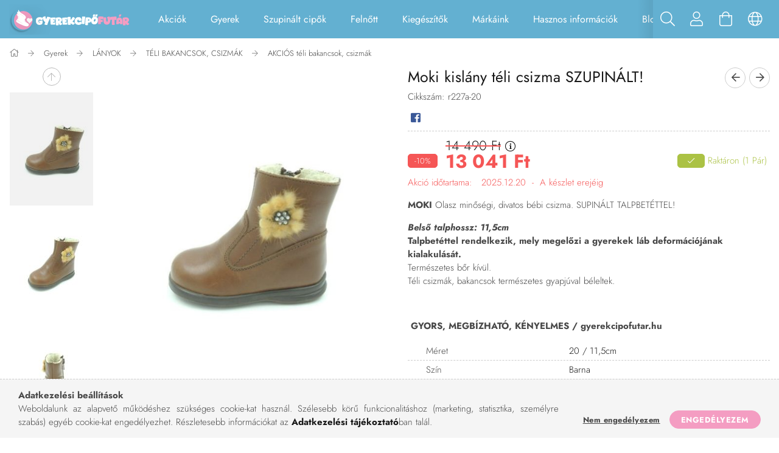

--- FILE ---
content_type: text/html; charset=UTF-8
request_url: https://gyerekcipofutar.hu/Moki-bebi-csizma-teli
body_size: 27308
content:
<!DOCTYPE html>
<html lang="hu">
<head>
    <meta content="width=device-width, initial-scale=1.0" name="viewport">
    <link rel="preload" href="https://gyerekcipofutar.hu/!common_design/own/fonts/1700/customicons/custom-icons.woff2" as="font" type="font/woff2" crossorigin>
    <link rel="preload" href="https://gyerekcipofutar.hu/!common_design/own/fonts/fontawesome-5.8.1/css/light.min.css" as="style">
    <link rel="stylesheet" href="https://gyerekcipofutar.hu/!common_design/own/fonts/fontawesome-5.8.1/css/light.min.css" media="print" onload="this.media='all'">
    <noscript>
        <link rel="stylesheet" href="https://gyerekcipofutar.hu/!common_design/own/fonts/fontawesome-5.8.1/css/light.min.css" />
    </noscript>
    <link rel="preconnect" href="https://fonts.gstatic.com">
    <link rel="preload" href="https://fonts.googleapis.com/css2?family=Roboto+Condensed:wght@300;400;700&display=swap&subset=latin-ext" as="style">
    <link rel="stylesheet" href="https://fonts.googleapis.com/css2?family=Roboto+Condensed:wght@300;400;700&display=swap&subset=latin-ext" media="print" onload="this.media='all'">
    <noscript>
        <link rel="stylesheet" href="https://fonts.googleapis.com/css2?family=Roboto+Condensed:wght@300;400;700&display=swap&subset=latin-ext">
    </noscript>
    <meta charset="utf-8">
<meta name="description" content="Moki kislány téli csizma SZUPINÁLT!, MOKI Olasz minőségi, divatos bébi csizma. SUPINÁLT TALPBETÉTTEL! Belső talphossz: 11,5cm Talpbetéttel rendelkezik, mely meg">
<meta name="robots" content="index, follow">
<meta http-equiv="X-UA-Compatible" content="IE=Edge">
<meta property="og:site_name" content="Gyerekcipőfutár" />
<meta property="og:title" content="Moki kislány téli csizma SZUPINÁLT! - Gyerekcipőfutár">
<meta property="og:description" content="Moki kislány téli csizma SZUPINÁLT!, MOKI Olasz minőségi, divatos bébi csizma. SUPINÁLT TALPBETÉTTEL! Belső talphossz: 11,5cm Talpbetéttel rendelkezik, mely meg">
<meta property="og:type" content="product">
<meta property="og:url" content="https://gyerekcipofutar.hu/Moki-bebi-csizma-teli">
<meta property="og:image" content="https://gyerekcipofutar.hu/img/55970/r227a-20/r227a-20.jpg">
<meta name="google-site-verification" content="j7rrQJQ4GhmW5yULXQRob8F-f5ee40C0nn5k5BJLXc0">
<meta name="theme-color" content="#7BCBED">
<meta name="msapplication-TileColor" content="#7BCBED">
<meta name="mobile-web-app-capable" content="yes">
<meta name="apple-mobile-web-app-capable" content="yes">
<meta name="MobileOptimized" content="320">
<meta name="HandheldFriendly" content="true">

<title>Moki kislány téli csizma SZUPINÁLT! - Gyerekcipőfutár</title>


<script>
var service_type="shop";
var shop_url_main="https://gyerekcipofutar.hu";
var actual_lang="hu";
var money_len="0";
var money_thousend=" ";
var money_dec=",";
var shop_id=55970;
var unas_design_url="https:"+"/"+"/"+"gyerekcipofutar.hu"+"/"+"!common_design"+"/"+"base"+"/"+"001703"+"/";
var unas_design_code='001703';
var unas_base_design_code='1700';
var unas_design_ver=3;
var unas_design_subver=3;
var unas_shop_url='https://gyerekcipofutar.hu';
var responsive="yes";
var price_nullcut_disable=1;
var config_plus=new Array();
config_plus['cart_redirect']=2;
config_plus['money_type']='Ft';
config_plus['money_type_display']='Ft';
var lang_text=new Array();

var UNAS = UNAS || {};
UNAS.shop={"base_url":'https://gyerekcipofutar.hu',"domain":'gyerekcipofutar.hu',"username":'gyerekcipofutar.unas.hu',"id":55970,"lang":'hu',"currency_type":'Ft',"currency_code":'HUF',"currency_rate":'1',"currency_length":0,"base_currency_length":0,"canonical_url":'https://gyerekcipofutar.hu/Moki-bebi-csizma-teli'};
UNAS.design={"code":'001703',"page":'artdet'};
UNAS.api_auth="befa980592c3f9fb638fdb08c0d3ec91";
UNAS.customer={"email":'',"id":0,"group_id":0,"without_registration":0};
UNAS.customer["area_ids"]=[17461];
UNAS.shop["category_id"]="674687";
UNAS.shop["sku"]="r227a-20";
UNAS.shop["product_id"]="223737347";
UNAS.shop["only_private_customer_can_purchase"] = false;
 

UNAS.text = {
    "button_overlay_close": `Bezár`,
    "popup_window": `Felugró ablak`,
    "list": `lista`,
    "updating_in_progress": `frissítés folyamatban`,
    "updated": `frissítve`,
    "is_opened": `megnyitva`,
    "is_closed": `bezárva`,
    "deleted": `törölve`,
    "consent_granted": `hozzájárulás megadva`,
    "consent_rejected": `hozzájárulás elutasítva`,
    "field_is_incorrect": `mező hibás`,
    "error_title": `Hiba!`,
    "product_variants": `termék változatok`,
    "product_added_to_cart": `A termék a kosárba került`,
    "product_added_to_cart_with_qty_problem": `A termékből csak [qty_added_to_cart] [qty_unit] került kosárba`,
    "product_removed_from_cart": `A termék törölve a kosárból`,
    "reg_title_name": `Név`,
    "reg_title_company_name": `Cégnév`,
    "number_of_items_in_cart": `Kosárban lévő tételek száma`,
    "cart_is_empty": `A kosár üres`,
    "cart_updated": `A kosár frissült`
};


UNAS.text["delete_from_compare"]= `Törlés összehasonlításból`;
UNAS.text["comparison"]= `Összehasonlítás`;

UNAS.text["delete_from_favourites"]= `Törlés a kedvencek közül`;
UNAS.text["add_to_favourites"]= `Kedvencekhez`;






window.lazySizesConfig=window.lazySizesConfig || {};
window.lazySizesConfig.loadMode=1;
window.lazySizesConfig.loadHidden=false;

window.dataLayer = window.dataLayer || [];
function gtag(){dataLayer.push(arguments)};
gtag('js', new Date());
</script>

<script src="https://gyerekcipofutar.hu/!common_packages/jquery/jquery-3.2.1.js?mod_time=1759314984"></script>
<script src="https://gyerekcipofutar.hu/!common_packages/jquery/plugins/migrate/migrate.js?mod_time=1759314984"></script>
<script src="https://gyerekcipofutar.hu/!common_packages/jquery/plugins/tippy/popper-2.4.4.min.js?mod_time=1759314984"></script>
<script src="https://gyerekcipofutar.hu/!common_packages/jquery/plugins/tippy/tippy-bundle.umd.min.js?mod_time=1759314984"></script>
<script src="https://gyerekcipofutar.hu/!common_packages/jquery/plugins/autocomplete/autocomplete.js?mod_time=1759314984"></script>
<script src="https://gyerekcipofutar.hu/!common_packages/jquery/plugins/cookie/cookie.js?mod_time=1759314984"></script>
<script src="https://gyerekcipofutar.hu/!common_packages/jquery/plugins/tools/tools-1.2.7.js?mod_time=1759314984"></script>
<script src="https://gyerekcipofutar.hu/!common_packages/jquery/plugins/lazysizes/lazysizes.min.js?mod_time=1759314984"></script>
<script src="https://gyerekcipofutar.hu/!common_packages/jquery/own/shop_common/exploded/common.js?mod_time=1764831093"></script>
<script src="https://gyerekcipofutar.hu/!common_packages/jquery/own/shop_common/exploded/common_overlay.js?mod_time=1759314984"></script>
<script src="https://gyerekcipofutar.hu/!common_packages/jquery/own/shop_common/exploded/common_shop_popup.js?mod_time=1759314984"></script>
<script src="https://gyerekcipofutar.hu/!common_packages/jquery/own/shop_common/exploded/common_start_checkout.js?mod_time=1759314984"></script>
<script src="https://gyerekcipofutar.hu/!common_packages/jquery/own/shop_common/exploded/design_1500.js?mod_time=1759314984"></script>
<script src="https://gyerekcipofutar.hu/!common_packages/jquery/own/shop_common/exploded/function_change_address_on_order_methods.js?mod_time=1759314984"></script>
<script src="https://gyerekcipofutar.hu/!common_packages/jquery/own/shop_common/exploded/function_check_password.js?mod_time=1759314984"></script>
<script src="https://gyerekcipofutar.hu/!common_packages/jquery/own/shop_common/exploded/function_check_zip.js?mod_time=1767692285"></script>
<script src="https://gyerekcipofutar.hu/!common_packages/jquery/own/shop_common/exploded/function_compare.js?mod_time=1759314984"></script>
<script src="https://gyerekcipofutar.hu/!common_packages/jquery/own/shop_common/exploded/function_customer_addresses.js?mod_time=1759314984"></script>
<script src="https://gyerekcipofutar.hu/!common_packages/jquery/own/shop_common/exploded/function_delivery_point_select.js?mod_time=1759314984"></script>
<script src="https://gyerekcipofutar.hu/!common_packages/jquery/own/shop_common/exploded/function_favourites.js?mod_time=1759314984"></script>
<script src="https://gyerekcipofutar.hu/!common_packages/jquery/own/shop_common/exploded/function_infinite_scroll.js?mod_time=1759314984"></script>
<script src="https://gyerekcipofutar.hu/!common_packages/jquery/own/shop_common/exploded/function_language_and_currency_change.js?mod_time=1759314984"></script>
<script src="https://gyerekcipofutar.hu/!common_packages/jquery/own/shop_common/exploded/function_param_filter.js?mod_time=1764233415"></script>
<script src="https://gyerekcipofutar.hu/!common_packages/jquery/own/shop_common/exploded/function_postsale.js?mod_time=1759314984"></script>
<script src="https://gyerekcipofutar.hu/!common_packages/jquery/own/shop_common/exploded/function_product_print.js?mod_time=1759314984"></script>
<script src="https://gyerekcipofutar.hu/!common_packages/jquery/own/shop_common/exploded/function_product_subscription.js?mod_time=1759314984"></script>
<script src="https://gyerekcipofutar.hu/!common_packages/jquery/own/shop_common/exploded/function_recommend.js?mod_time=1759314984"></script>
<script src="https://gyerekcipofutar.hu/!common_packages/jquery/own/shop_common/exploded/function_saved_cards.js?mod_time=1759314984"></script>
<script src="https://gyerekcipofutar.hu/!common_packages/jquery/own/shop_common/exploded/function_saved_filter_delete.js?mod_time=1759314984"></script>
<script src="https://gyerekcipofutar.hu/!common_packages/jquery/own/shop_common/exploded/function_search_smart_placeholder.js?mod_time=1759314984"></script>
<script src="https://gyerekcipofutar.hu/!common_packages/jquery/own/shop_common/exploded/function_vote.js?mod_time=1759314984"></script>
<script src="https://gyerekcipofutar.hu/!common_packages/jquery/own/shop_common/exploded/page_cart.js?mod_time=1767791927"></script>
<script src="https://gyerekcipofutar.hu/!common_packages/jquery/own/shop_common/exploded/page_customer_addresses.js?mod_time=1768291153"></script>
<script src="https://gyerekcipofutar.hu/!common_packages/jquery/own/shop_common/exploded/page_order_checkout.js?mod_time=1759314984"></script>
<script src="https://gyerekcipofutar.hu/!common_packages/jquery/own/shop_common/exploded/page_order_details.js?mod_time=1759314984"></script>
<script src="https://gyerekcipofutar.hu/!common_packages/jquery/own/shop_common/exploded/page_order_methods.js?mod_time=1760086915"></script>
<script src="https://gyerekcipofutar.hu/!common_packages/jquery/own/shop_common/exploded/page_order_return.js?mod_time=1759314984"></script>
<script src="https://gyerekcipofutar.hu/!common_packages/jquery/own/shop_common/exploded/page_order_send.js?mod_time=1759314984"></script>
<script src="https://gyerekcipofutar.hu/!common_packages/jquery/own/shop_common/exploded/page_order_subscriptions.js?mod_time=1759314984"></script>
<script src="https://gyerekcipofutar.hu/!common_packages/jquery/own/shop_common/exploded/page_order_verification.js?mod_time=1759314984"></script>
<script src="https://gyerekcipofutar.hu/!common_packages/jquery/own/shop_common/exploded/page_product_details.js?mod_time=1759314984"></script>
<script src="https://gyerekcipofutar.hu/!common_packages/jquery/own/shop_common/exploded/page_product_list.js?mod_time=1759314984"></script>
<script src="https://gyerekcipofutar.hu/!common_packages/jquery/own/shop_common/exploded/page_product_reviews.js?mod_time=1759314984"></script>
<script src="https://gyerekcipofutar.hu/!common_packages/jquery/own/shop_common/exploded/page_reg.js?mod_time=1759314984"></script>
<script src="https://gyerekcipofutar.hu/!common_packages/jquery/plugins/hoverintent/hoverintent.js?mod_time=1759314984"></script>
<script src="https://gyerekcipofutar.hu/!common_packages/jquery/own/shop_tooltip/shop_tooltip.js?mod_time=1759314984"></script>
<script src="https://gyerekcipofutar.hu/!common_packages/jquery/plugins/responsive_menu/responsive_menu-unas.js?mod_time=1759314984"></script>
<script src="https://gyerekcipofutar.hu/!common_packages/jquery/plugins/slick/slick.min.js?mod_time=1759314984"></script>
<script src="https://gyerekcipofutar.hu/!common_design/base/001700/main.js?mod_time=1759314986"></script>
<script src="https://gyerekcipofutar.hu/!common_packages/jquery/plugins/photoswipe/photoswipe.min.js?mod_time=1759314984"></script>
<script src="https://gyerekcipofutar.hu/!common_packages/jquery/plugins/photoswipe/photoswipe-ui-default.min.js?mod_time=1759314984"></script>

<link href="https://gyerekcipofutar.hu/temp/shop_55970_5f0fca656c5d89334e0629b6f296416e.css?mod_time=1769012652" rel="stylesheet" type="text/css">

<link href="https://gyerekcipofutar.hu/Moki-bebi-csizma-teli" rel="canonical">
<link rel="apple-touch-icon" href="https://gyerekcipofutar.hu/shop_ordered/55970/pic/Favico/apple-touch-icon.png" sizes="180x180">
<link id="favicon-16x16" rel="icon" type="image/png" href="https://gyerekcipofutar.hu/shop_ordered/55970/pic/Favico/favicon-16x16.png" sizes="16x16">
<link id="favicon-32x32" rel="icon" type="image/png" href="https://gyerekcipofutar.hu/shop_ordered/55970/pic/Favico/favicon-32x32.png" sizes="32x32">
<link id="favicon-192x192" rel="icon" type="image/png" href="https://gyerekcipofutar.hu/shop_ordered/55970/pic/Favico/android-chrome-192x192.png" sizes="192x192">
<link href="https://gyerekcipofutar.hu/shop_ordered/55970/design_pic/favicon.ico" rel="shortcut icon">
<script>
        var google_consent=1;
    
        gtag('consent', 'default', {
           'ad_storage': 'denied',
           'ad_user_data': 'denied',
           'ad_personalization': 'denied',
           'analytics_storage': 'denied',
           'functionality_storage': 'denied',
           'personalization_storage': 'denied',
           'security_storage': 'granted'
        });

    
        gtag('consent', 'update', {
           'ad_storage': 'denied',
           'ad_user_data': 'denied',
           'ad_personalization': 'denied',
           'analytics_storage': 'denied',
           'functionality_storage': 'denied',
           'personalization_storage': 'denied',
           'security_storage': 'granted'
        });

        </script>
    <script async src="https://www.googletagmanager.com/gtag/js?id=G-685P906ZL8"></script>    <script>
    gtag('config', 'G-685P906ZL8');

        </script>
        <script>
    var google_analytics=1;

                gtag('event', 'view_item', {
              "currency": "HUF",
              "value": '13041',
              "items": [
                  {
                      "item_id": "r227a-20",
                      "item_name": "Moki kislány téli csizma SZUPINÁLT!",
                      "item_category": "Gyerek/LÁNYOK/TÉLI BAKANCSOK, CSIZMÁK/AKCIÓS téli bakancsok, csizmák",
                      "price": '13041'
                  }
              ],
              'non_interaction': true
            });
               </script>
           <script>
        gtag('config', 'AW-591156613',{'allow_enhanced_conversions':true});
                </script>
            <script>
        var google_ads=1;

                gtag('event','remarketing', {
            'ecomm_pagetype': 'product',
            'ecomm_prodid': ["r227a-20"],
            'ecomm_totalvalue': 13041        });
            </script>
        <!-- Google Tag Manager -->
    <script>(function(w,d,s,l,i){w[l]=w[l]||[];w[l].push({'gtm.start':
            new Date().getTime(),event:'gtm.js'});var f=d.getElementsByTagName(s)[0],
            j=d.createElement(s),dl=l!='dataLayer'?'&l='+l:'';j.async=true;j.src=
            'https://www.googletagmanager.com/gtm.js?id='+i+dl;f.parentNode.insertBefore(j,f);
        })(window,document,'script','dataLayer','GTM-TQZTPQL');</script>
    <!-- End Google Tag Manager -->

    
    <script>
    var facebook_pixel=1;
    /* <![CDATA[ */
        !function(f,b,e,v,n,t,s){if(f.fbq)return;n=f.fbq=function(){n.callMethod?
            n.callMethod.apply(n,arguments):n.queue.push(arguments)};if(!f._fbq)f._fbq=n;
            n.push=n;n.loaded=!0;n.version='2.0';n.queue=[];t=b.createElement(e);t.async=!0;
            t.src=v;s=b.getElementsByTagName(e)[0];s.parentNode.insertBefore(t,s)}(window,
                document,'script','//connect.facebook.net/en_US/fbevents.js');

        fbq('init', '827082054746882');
                fbq('track', 'PageView', {}, {eventID:'PageView.aXFShxncFiMbaFfRQOyEbAAAB9E'});
        
        fbq('track', 'ViewContent', {
            content_name: 'Moki kislány téli csizma SZUPINÁLT!',
            content_category: 'Gyerek > LÁNYOK > TÉLI BAKANCSOK, CSIZMÁK > AKCIÓS téli bakancsok, csizmák',
            content_ids: ['r227a-20'],
            contents: [{'id': 'r227a-20', 'quantity': '1'}],
            content_type: 'product',
            value: 13041,
            currency: 'HUF'
        }, {eventID:'ViewContent.aXFShxncFiMbaFfRQOyEbAAAB9E'});

        
        $(document).ready(function() {
            $(document).on("addToCart", function(event, product_array){
                facebook_event('AddToCart',{
					content_name: product_array.name,
					content_category: product_array.category,
					content_ids: [product_array.sku],
					contents: [{'id': product_array.sku, 'quantity': product_array.qty}],
					content_type: 'product',
					value: product_array.price,
					currency: 'HUF'
				}, {eventID:'AddToCart.' + product_array.event_id});
            });

            $(document).on("addToFavourites", function(event, product_array){
                facebook_event('AddToWishlist', {
                    content_ids: [product_array.sku],
                    content_type: 'product'
                }, {eventID:'AddToFavourites.' + product_array.event_id});
            });
        });

    /* ]]> */
    </script>


	<!-- Hotjar Tracking Code-->
	<script>
		(function(h,o,t,j,a,r){
			h.hj=h.hj||function(){(h.hj.q=h.hj.q||[]).push(arguments)};
			h._hjSettings={hjid:3849274,hjsv:6};
			a=o.getElementsByTagName('head')[0];
			r=o.createElement('script');r.async=1;
			r.src=t+h._hjSettings.hjid+j+h._hjSettings.hjsv;
			a.appendChild(r);
		})(window,document,'//static.hotjar.com/c/hotjar-','.js?sv=');
	</script>

<script>

;(function() {
  const script = document.createElement('script');
  script.src = 'https://widget.molin.ai/shop-ai.js?w=vfqrp7mg';
  script.type = 'module';
  document.head.appendChild(script);
})();

</script>

    
    
</head>

<body class='design_ver3 design_subver1 design_subver2 design_subver3' id="ud_shop_artdet">
    <!-- Google Tag Manager (noscript) -->
    <noscript><iframe src="https://www.googletagmanager.com/ns.html?id=GTM-TQZTPQL"
                      height="0" width="0" style="display:none;visibility:hidden"></iframe></noscript>
    <!-- End Google Tag Manager (noscript) -->
        <div id="fb-root"></div>
    <script>
        window.fbAsyncInit = function() {
            FB.init({
                xfbml            : true,
                version          : 'v22.0'
            });
        };
    </script>
    <script async defer crossorigin="anonymous" src="https://connect.facebook.net/hu_HU/sdk.js"></script>
    <div id="image_to_cart" style="display:none; position:absolute; z-index:100000;"></div>
<div class="overlay_common overlay_warning" id="overlay_cart_add"></div>
<script>$(document).ready(function(){ overlay_init("cart_add",{"onBeforeLoad":false}); });</script>
<div class="overlay_common overlay_ok" id="overlay_cart_add_ok"></div>
<script>$(document).ready(function(){ overlay_init("cart_add_ok",[]); });</script>
<div id="overlay_login_outer"></div>	
	<script>
	$(document).ready(function(){
	    var login_redir_init="";

		$("#overlay_login_outer").overlay({
			onBeforeLoad: function() {
                var login_redir_temp=login_redir_init;
                if (login_redir_act!="") {
                    login_redir_temp=login_redir_act;
                    login_redir_act="";
                }

									$.ajax({
						type: "GET",
						async: true,
						url: "https://gyerekcipofutar.hu/shop_ajax/ajax_popup_login.php",
						data: {
							shop_id:"55970",
							lang_master:"hu",
                            login_redir:login_redir_temp,
							explicit:"ok",
							get_ajax:"1"
						},
						success: function(data){
							$("#overlay_login_outer").html(data);
							if (unas_design_ver >= 5) $("#overlay_login_outer").modal('show');
							$('#overlay_login1 input[name=shop_pass_login]').keypress(function(e) {
								var code = e.keyCode ? e.keyCode : e.which;
								if(code.toString() == 13) {		
									document.form_login_overlay.submit();		
								}	
							});	
						}
					});
								},
			top: 50,
			mask: {
	color: "#000000",
	loadSpeed: 200,
	maskId: "exposeMaskOverlay",
	opacity: 0.7
},
			closeOnClick: (config_plus['overlay_close_on_click_forced'] === 1),
			onClose: function(event, overlayIndex) {
				$("#login_redir").val("");
			},
			load: false
		});
		
			});
	function overlay_login() {
		$(document).ready(function(){
			$("#overlay_login_outer").overlay().load();
		});
	}
	function overlay_login_remind() {
        if (unas_design_ver >= 5) {
            $("#overlay_remind").overlay().load();
        } else {
            $(document).ready(function () {
                $("#overlay_login_outer").overlay().close();
                setTimeout('$("#overlay_remind").overlay().load();', 250);
            });
        }
	}

    var login_redir_act="";
    function overlay_login_redir(redir) {
        login_redir_act=redir;
        $("#overlay_login_outer").overlay().load();
    }
	</script>  
	<div class="overlay_common overlay_info" id="overlay_remind"></div>
<script>$(document).ready(function(){ overlay_init("remind",[]); });</script>

	<script>
    	function overlay_login_error_remind() {
		$(document).ready(function(){
			load_login=0;
			$("#overlay_error").overlay().close();
			setTimeout('$("#overlay_remind").overlay().load();', 250);	
		});
	}
	</script>  
	<div class="overlay_common overlay_info" id="overlay_newsletter"></div>
<script>$(document).ready(function(){ overlay_init("newsletter",[]); });</script>

<script>
function overlay_newsletter() {
    $(document).ready(function(){
        $("#overlay_newsletter").overlay().load();
    });
}
</script>
<div class="overlay_common overlay_error" id="overlay_script"></div>
<script>$(document).ready(function(){ overlay_init("script",[]); });</script>
    <script>
    $(document).ready(function() {
        $.ajax({
            type: "GET",
            url: "https://gyerekcipofutar.hu/shop_ajax/ajax_stat.php",
            data: {master_shop_id:"55970",get_ajax:"1"}
        });
    });
    </script>
    

<div id="container" class="page_shop_artdet_r227a_20 page-nobox"> 
	

    <header class="header js-header">
        <div class="header-container container usn">
            <div class="header-inner d-flex no-gutters align-items-center justify-content-between">
                


        <div id="header_logo" class="js-element col-auto pr-3 flex-shrink-1 header-logo" data-element-name="header_logo">
                <div class="header_logo__element-1">
                        <div class="header_logo__img-outer">
                                <a href="https://gyerekcipofutar.hu/">
                                    <picture class="header_logo__img-wrapper">
                                                <source width="200" height="50" media="(max-width: 479.8px)"
                                srcset="https://gyerekcipofutar.hu/!common_design/custom/gyerekcipofutar.unas.hu/element/layout_hu_header_logo-200x50_1_default.png?time=1714549308 1x, https://gyerekcipofutar.hu/!common_design/custom/gyerekcipofutar.unas.hu/element/layout_hu_header_logo-200x50_1_default_retina.png?time=1714549308 2x"
                        >
                                                                        <source width="200" height="50" media="(max-width: 767.8px)"
                                srcset="https://gyerekcipofutar.hu/!common_design/custom/gyerekcipofutar.unas.hu/element/layout_hu_header_logo-200x50_1_default.png?time=1714549308 1x, https://gyerekcipofutar.hu/!common_design/custom/gyerekcipofutar.unas.hu/element/layout_hu_header_logo-200x50_1_default_retina.png?time=1714549308 2x"
                        >
                                                                        <source width="200" height="50" media="(max-width: 1023.8px)"
                                srcset="https://gyerekcipofutar.hu/!common_design/custom/gyerekcipofutar.unas.hu/element/layout_hu_header_logo-200x50_1_default.png?time=1714549308 1x, https://gyerekcipofutar.hu/!common_design/custom/gyerekcipofutar.unas.hu/element/layout_hu_header_logo-200x50_1_default_retina.png?time=1714549308 2x"
                        >
                                                <source media="(min-width: 1024px)" srcset="https://gyerekcipofutar.hu/!common_design/custom/gyerekcipofutar.unas.hu/element/layout_hu_header_logo-200x50_1_default.png?time=1714549308 1x, https://gyerekcipofutar.hu/!common_design/custom/gyerekcipofutar.unas.hu/element/layout_hu_header_logo-200x50_1_default_retina.png?time=1714549308 2x">
                        <img width="200" height="50"
                            class="header_logo__img" fetchpriority="high"  src="https://gyerekcipofutar.hu/!common_design/custom/gyerekcipofutar.unas.hu/element/layout_hu_header_logo-200x50_1_default.png?time=1714549308"
                            srcset="https://gyerekcipofutar.hu/!common_design/custom/gyerekcipofutar.unas.hu/element/layout_hu_header_logo-200x50_1_default.png?time=1714549308 1x, https://gyerekcipofutar.hu/!common_design/custom/gyerekcipofutar.unas.hu/element/layout_hu_header_logo-200x50_1_default_retina.png?time=1714549308 2x"
                            alt="Gyerekcipőfutár"
                        >
                    </picture>
                                </a>
                            </div>
                    </div>
            </div>
    
                <div class="col header-menus px-4 align-self-stretch d-none d-xl-block">
                    <div class="main-menu h-100 text-center">
                        <ul class="main-menu__list d-xl-inline-flex align-items-center h-100">
                            




    <li class='cat-box__item cat-box__item-level-0 is-spec-item js-cat-menu-akcio  cat-dropdown--narrow'>
        <a class='cat-box__name' href='https://gyerekcipofutar.hu/shop_artspec.php?artspec=1'
            >
           <div class="cat-box__name-text line-clamp--3-12">Akciók</div>
        </a>
    
    </li>

    <li class='cat-box__item cat-box__item-level-0 has-item js-cat-menu-230030  cat-dropdown--wide'>
        <a class='cat-box__name' href='https://gyerekcipofutar.hu/sct/230030/Gyerek'
            >
           <div class="cat-box__name-text line-clamp--3-12">Gyerek</div>
        </a>
    

        <div class="cat-box__level-0 drop-shadow-b no-gutters ">
            
                <div class="col row cat-box__inner-levels">
                    
<div class="cat-box__level-1 mb-4">
    <a class="cat-box__level-1-name d-block line-height-12 js-cat-menu-486910" href="https://gyerekcipofutar.hu/sct/486910/LANYOK">
        LÁNYOK

        
    </a>
    
        



<div class="cat-box__level-2 pt-2">

    
        <a class="cat-box__level-2-name line-height-12 d-block js-cat-menu-307673" href="https://gyerekcipofutar.hu/sct/307673/TELI-BAKANCSOK-CSIZMAK">TÉLI BAKANCSOK, CSIZMÁK</a>
    
        <a class="cat-box__level-2-name line-height-12 d-block js-cat-menu-780581" href="https://gyerekcipofutar.hu/sct/780581/ZART-CIPOK">ZÁRT CIPŐK</a>
    
        <a class="cat-box__level-2-name line-height-12 d-block js-cat-menu-657275" href="https://gyerekcipofutar.hu/spl/657275/CROCS-CSIZMAK">CROCS CSIZMÁK</a>
    
        <a class="cat-box__level-2-name line-height-12 d-block js-cat-menu-815580" href="https://gyerekcipofutar.hu/spl/815580/ESOCSIZMAK">ESŐCSIZMÁK</a>
    
        <a class="cat-box__level-2-name line-height-12 d-block js-cat-menu-336270" href="https://gyerekcipofutar.hu/spl/336270/PUHA-TALPU-CIPOK">PUHA TALPÚ CIPŐK</a>
    

    
        <a class="cat-box__more-btn text-muted btn--text d-block icon--a-chevron-right icon--sm" href="https://gyerekcipofutar.hu/sct/486910/LANYOK">Több</a>
    

</div>

    
</div>

<div class="cat-box__level-1 mb-4">
    <a class="cat-box__level-1-name d-block line-height-12 js-cat-menu-659469" href="https://gyerekcipofutar.hu/sct/659469/FIUK">
        FIÚK

        
    </a>
    
        



<div class="cat-box__level-2 pt-2">

    
        <a class="cat-box__level-2-name line-height-12 d-block js-cat-menu-302435" href="https://gyerekcipofutar.hu/sct/302435/TELI-BAKANCSOK-CSIZMAK">TÉLI BAKANCSOK, CSIZMÁK</a>
    
        <a class="cat-box__level-2-name line-height-12 d-block js-cat-menu-346306" href="https://gyerekcipofutar.hu/sct/346306/ZART-CIPOK">ZÁRT CIPŐK</a>
    
        <a class="cat-box__level-2-name line-height-12 d-block js-cat-menu-416842" href="https://gyerekcipofutar.hu/spl/416842/ESOCSIZMAK">ESŐCSIZMÁK</a>
    
        <a class="cat-box__level-2-name line-height-12 d-block js-cat-menu-581205" href="https://gyerekcipofutar.hu/spl/581205/CROCS-CSIZMAK">CROCS CSIZMÁK</a>
    
        <a class="cat-box__level-2-name line-height-12 d-block js-cat-menu-451853" href="https://gyerekcipofutar.hu/spl/451853/PUHA-TALPU-CIPOK">PUHA TALPÚ CIPŐK</a>
    

    
        <a class="cat-box__more-btn text-muted btn--text d-block icon--a-chevron-right icon--sm" href="https://gyerekcipofutar.hu/sct/659469/FIUK">Több</a>
    

</div>

    
</div>

<div class="cat-box__level-1 mb-4">
    <a class="cat-box__level-1-name d-block line-height-12 js-cat-menu-831718" href="https://gyerekcipofutar.hu/sct/831718/KIEGESZITOK-TALPBETETEK-TISZTITOSZEREK-ZOKNIK">
        KIEGÉSZÍTŐK                    -                          TALPBETÉTEK, TISZTÍTÓSZEREK, ZOKNIK

        
    </a>
    
        



<div class="cat-box__level-2 pt-2">

    
        <a class="cat-box__level-2-name line-height-12 d-block js-cat-menu-887214" href="https://gyerekcipofutar.hu/spl/887214/Talpbetetek">Talpbetétek</a>
    
        <a class="cat-box__level-2-name line-height-12 d-block js-cat-menu-716146" href="https://gyerekcipofutar.hu/spl/716146/Tisztitoszerek">Tisztítószerek</a>
    
        <a class="cat-box__level-2-name line-height-12 d-block js-cat-menu-574845" href="https://gyerekcipofutar.hu/sct/574845/Zoknik">Zoknik</a>
    

    

</div>

    
</div>

                </div>
                
            

            
        </div>

    
    </li>

    <li class='cat-box__item cat-box__item-level-0 has-item js-cat-menu-696255  cat-dropdown--wide'>
        <a class='cat-box__name' href='https://gyerekcipofutar.hu/SZUPINALT-CIPOK'
            >
           <div class="cat-box__name-text line-clamp--3-12">Szupinált cipők</div>
        </a>
    

        <div class="cat-box__level-0 drop-shadow-b no-gutters ">
            
                <div class="col row cat-box__inner-levels">
                    
<div class="cat-box__level-1 mb-4">
    <a class="cat-box__level-1-name d-block line-height-12 js-cat-menu-389912" href="https://gyerekcipofutar.hu/LANYOK">
        LÁNYOK

        
    </a>
    
        



<div class="cat-box__level-2 pt-2">

    
        <a class="cat-box__level-2-name line-height-12 d-block js-cat-menu-246932" href="https://gyerekcipofutar.hu/spl/246932/Osszes">Összes</a>
    
        <a class="cat-box__level-2-name line-height-12 d-block js-cat-menu-529432" href="https://gyerekcipofutar.hu/SZUPINALT-SZANDALOK">SZUPINÁLT SZANDÁLOK</a>
    
        <a class="cat-box__level-2-name line-height-12 d-block js-cat-menu-853408" href="https://gyerekcipofutar.hu/SZUPINALT-SZANDALCIPOK">SZUPINÁLT SZANDÁLCIPŐK</a>
    
        <a class="cat-box__level-2-name line-height-12 d-block js-cat-menu-971069" href="https://gyerekcipofutar.hu/SZUPINALT-ZART-CIPOK">SZUPINÁLT ZÁRT CIPŐK</a>
    
        <a class="cat-box__level-2-name line-height-12 d-block js-cat-menu-832492" href="https://gyerekcipofutar.hu/SZUPINALT-TELI-BAKANCSOK">SZUPINÁLT TÉLI CSIZMÁK BAKANCSOK</a>
    

    

</div>

    
</div>

<div class="cat-box__level-1 mb-4">
    <a class="cat-box__level-1-name d-block line-height-12 js-cat-menu-863237" href="https://gyerekcipofutar.hu/FIUK">
        FIÚK

        
    </a>
    
        



<div class="cat-box__level-2 pt-2">

    
        <a class="cat-box__level-2-name line-height-12 d-block js-cat-menu-702723" href="https://gyerekcipofutar.hu/spl/702723/Osszes">Összes</a>
    
        <a class="cat-box__level-2-name line-height-12 d-block js-cat-menu-895843" href="https://gyerekcipofutar.hu/SZUPINALT-kerges-SZANDALOK-FIUKNAK-ponte20-linea">SZUPINÁLT SZANDÁLOK</a>
    
        <a class="cat-box__level-2-name line-height-12 d-block js-cat-menu-199479" href="https://gyerekcipofutar.hu/SZUPINALT-kerges-szandalcipok">SZUPINALT SZANDÁLCIPŐK</a>
    
        <a class="cat-box__level-2-name line-height-12 d-block js-cat-menu-127235" href="https://gyerekcipofutar.hu/SZUPINALT-ZART-CIPOK-_megerositett_kereggel">SZUPINÁLT ZÁRT CIPŐK</a>
    
        <a class="cat-box__level-2-name line-height-12 d-block js-cat-menu-602982" href="https://gyerekcipofutar.hu/SZUPINALT-BAKANCSOK">SZUPINÁLT TÉLI CSIZMÁK, BAKANCSOK</a>
    

    

</div>

    
</div>

                </div>
                
            

            
        </div>

    
    </li>

    <li class='cat-box__item cat-box__item-level-0 has-item js-cat-menu-157127  cat-dropdown--wide'>
        <a class='cat-box__name' href='https://gyerekcipofutar.hu/sct/157127/Felnott'
            >
           <div class="cat-box__name-text line-clamp--3-12">Felnőtt</div>
        </a>
    

        <div class="cat-box__level-0 drop-shadow-b no-gutters ">
            
                <div class="col row cat-box__inner-levels">
                    
<div class="cat-box__level-1 mb-4">
    <a class="cat-box__level-1-name d-block line-height-12 js-cat-menu-732167" href="https://gyerekcipofutar.hu/sct/732167/FERFI">
        FÉRFI

        
    </a>
    
        



<div class="cat-box__level-2 pt-2">

    
        <a class="cat-box__level-2-name line-height-12 d-block js-cat-menu-502153" href="https://gyerekcipofutar.hu/spl/502153/CROCS-CIPOK">CROCS CIPŐK</a>
    
        <a class="cat-box__level-2-name line-height-12 d-block js-cat-menu-312739" href="https://gyerekcipofutar.hu/spl/312739/CROCS-PAPUCSOK">CROCS PAPUCSOK</a>
    
        <a class="cat-box__level-2-name line-height-12 d-block js-cat-menu-661726" href="https://gyerekcipofutar.hu/spl/661726/CROCS-SZANDALOK">CROCS SZANDÁLOK</a>
    
        <a class="cat-box__level-2-name line-height-12 d-block js-cat-menu-194814" href="https://gyerekcipofutar.hu/spl/194814/CROCS-KIEGESZITO">CROCS KIEGÉSZÍTŐ</a>
    

    

</div>

    
</div>

<div class="cat-box__level-1 mb-4">
    <a class="cat-box__level-1-name d-block line-height-12 js-cat-menu-926941" href="https://gyerekcipofutar.hu/sct/926941/NOI">
        NŐI

        
    </a>
    
        



<div class="cat-box__level-2 pt-2">

    
        <a class="cat-box__level-2-name line-height-12 d-block js-cat-menu-312906" href="https://gyerekcipofutar.hu/spl/312906/CROCS-PAPUCSOK">CROCS PAPUCSOK</a>
    
        <a class="cat-box__level-2-name line-height-12 d-block js-cat-menu-592145" href="https://gyerekcipofutar.hu/spl/592145/CROCS-SZANDALOK">CROCS SZANDÁLOK</a>
    
        <a class="cat-box__level-2-name line-height-12 d-block js-cat-menu-510970" href="https://gyerekcipofutar.hu/spl/510970/CROCS-CIPOK">CROCS CIPŐK</a>
    
        <a class="cat-box__level-2-name line-height-12 d-block js-cat-menu-456338" href="https://gyerekcipofutar.hu/spl/456338/CROCS-CSIZMAK">CROCS CSIZMÁK</a>
    
        <a class="cat-box__level-2-name line-height-12 d-block js-cat-menu-310352" href="https://gyerekcipofutar.hu/spl/310352/CROCS-KIEGESZITO">CROCS KIEGÉSZÍTŐ</a>
    

    

</div>

    
</div>

                </div>
                
            

            
        </div>

    
    </li>

    <li class='cat-box__item cat-box__item-level-0 has-item js-cat-menu-797985  cat-dropdown--narrow'>
        <a class='cat-box__name' href='https://gyerekcipofutar.hu/sct/797985/Kiegeszitok'
            >
           <div class="cat-box__name-text line-clamp--3-12">Kiegészítők</div>
        </a>
    

        <div class="cat-box__level-0 drop-shadow-b no-gutters ">
            

            
                <div class="col cat-box__inner-levels h-100 d-flex flex-column position-relative">
                    
<div class="cat-box__level-1 mb-4">
    <a class="cat-box__level-1-name d-block line-height-12 js-cat-menu-248859" href="https://gyerekcipofutar.hu/spl/248859/Talpbetetek">
        Talpbetétek

        
    </a>
    
</div>

<div class="cat-box__level-1 mb-4">
    <a class="cat-box__level-1-name d-block line-height-12 js-cat-menu-739704" href="https://gyerekcipofutar.hu/spl/739704/Tisztitoszerek">
        Tisztítószerek

        
    </a>
    
</div>

<div class="cat-box__level-1 mb-4">
    <a class="cat-box__level-1-name d-block line-height-12 js-cat-menu-561512" href="https://gyerekcipofutar.hu/sct/561512/Zoknik">
        Zoknik

        
    </a>
    
        



<div class="cat-box__level-2 pt-2">

    
        <a class="cat-box__level-2-name line-height-12 d-block js-cat-menu-455451" href="https://gyerekcipofutar.hu/spl/455451/Bokazoknik">Bokazoknik</a>
    
        <a class="cat-box__level-2-name line-height-12 d-block js-cat-menu-990066" href="https://gyerekcipofutar.hu/spl/990066/Terdzoknik">Térdzoknik</a>
    

    

</div>

    
</div>

<div class="cat-box__level-1 mb-4">
    <a class="cat-box__level-1-name d-block line-height-12 js-cat-menu-267932" href="https://gyerekcipofutar.hu/Ajandek">
        Ajándéktárgyak

        
    </a>
    
</div>

                </div>

                
            
        </div>

    
    </li>

    <li class='cat-box__item cat-box__item-level-0 has-item js-cat-menu-836820  cat-dropdown--narrow'>
        <a class='cat-box__name' href='https://gyerekcipofutar.hu/sct/836820/Markaink'
            >
           <div class="cat-box__name-text line-clamp--3-12">Márkáink</div>
        </a>
    

        <div class="cat-box__level-0 drop-shadow-b no-gutters ">
            

            
                <div class="col cat-box__inner-levels h-100 d-flex flex-column position-relative">
                    
<div class="cat-box__level-1 mb-4">
    <a class="cat-box__level-1-name d-block line-height-12 js-cat-menu-814254" href="https://gyerekcipofutar.hu/spl/814254/D-D-STEP">
        D.D.STEP

        
    </a>
    
</div>

<div class="cat-box__level-1 mb-4">
    <a class="cat-box__level-1-name d-block line-height-12 js-cat-menu-212465" href="https://gyerekcipofutar.hu/spl/212465/PONTE20">
        PONTE20

        
    </a>
    
</div>

<div class="cat-box__level-1 mb-4">
    <a class="cat-box__level-1-name d-block line-height-12 js-cat-menu-304474" href="https://gyerekcipofutar.hu/spl/304474/LINEA">
        LINEA

        
    </a>
    
</div>

<div class="cat-box__level-1 mb-4">
    <a class="cat-box__level-1-name d-block line-height-12 js-cat-menu-383377" href="https://gyerekcipofutar.hu/spl/383377/CROCS">
        CROCS

        
    </a>
    
</div>

<div class="cat-box__level-1 mb-4">
    <a class="cat-box__level-1-name d-block line-height-12 js-cat-menu-521094" href="https://gyerekcipofutar.hu/spl/521094/EGYEB">
        EGYÉB

        
    </a>
    
</div>

                </div>

                
            
        </div>

    
    </li>


                            <li class="menu_item_plus menu_item_5 menu_item_haschild" id="d_menu_item_id_171764"><a href="https://gyerekcipofutar.hu/spg/171764/Hasznos-informaciok" target="_top">Hasznos információk</a><ul class="menu_content_sub"><li class="menu_item_plus menu_item_1" id="d_menu_item_id_652689"><a href="https://gyerekcipofutar.hu/spg/652689/Meretvalasztas" target="_top">Méretválasztás</a></li><li class="menu_item_plus menu_item_2" id="d_menu_item_id_493406"><a href="https://gyerekcipofutar.hu/egeszsegpenztari-szamla" target="_top">Egészségpénztári számla</a></li><li class="menu_item_plus menu_item_3" id="d_menu_item_id_834735"><a href="https://gyerekcipofutar.hu/spg/834735/Termekcsere-visszakuldes" target="_top">Termékcsere, visszaküldés</a></li><li class="menu_item_plus menu_item_4" id="d_menu_item_id_497598"><a href="https://gyerekcipofutar.hu/spg/497598/Torzsvasarloi-program" target="_top">Törzsvásárlói program</a></li></ul></li><li class="menu_item_plus menu_item_6" id="d_menu_item_id_762347"><a href="https://gyerekcipofutar.hu/blog" target="_top">Blog</a></li>
                        </ul>
                    </div>
                </div>
                <div class="col-auto header-buttons align-self-stretch d-flex no-gutters justify-content-end align-items-center ml-auto">
                    <div class="cat-box js-dropdown-container d-flex align-items-center align-self-stretch">
                        <button class="cat-box__btn cat-box__btn--mobile header-btn js-dropdown--btn dropdown--btn d-xl-none" aria-label="hamburger menu">
                            <span class="cat-box__btn-icon header-icon"><span></span><span></span><span></span><span></span></span>
                        </button>
                        <div class="cat-box__dropdown dropdown--content js-dropdown--content">
                            <div class="cat-box--mobile h-100">
                                <div id="responsive_cat_menu"><div id="responsive_cat_menu_content"><script>var responsive_menu='$(\'#responsive_cat_menu ul\').responsive_menu({ajax_type: "GET",ajax_param_str: "cat_key|aktcat",ajax_url: "https://gyerekcipofutar.hu/shop_ajax/ajax_box_cat.php",ajax_data: "master_shop_id=55970&lang_master=hu&get_ajax=1&type=responsive_call&box_var_name=shop_cat&box_var_already=no&box_var_responsive=yes&box_var_scroll_top=no&box_var_section=content&box_var_highlight=yes&box_var_type=normal&box_var_multilevel_id=responsive_cat_menu",menu_id: "responsive_cat_menu",scroll_top: "no"});'; </script><div class="responsive_menu"><div class="responsive_menu_nav"><div class="responsive_menu_navtop"><div class="responsive_menu_back "></div><div class="responsive_menu_title ">&nbsp;</div><div class="responsive_menu_close "></div></div><div class="responsive_menu_navbottom"></div></div><div class="responsive_menu_content"><ul style="display:none;"><li><a href="https://gyerekcipofutar.hu/shop_artspec.php?artspec=1" class="text_small">Akciók</a></li><li class="active_menu"><div class="next_level_arrow"></div><span class="ajax_param">230030|674687</span><a href="https://gyerekcipofutar.hu/sct/230030/Gyerek" class="text_small has_child resp_clickable" onclick="return false;">Gyerek</a></li><li><div class="next_level_arrow"></div><span class="ajax_param">696255|674687</span><a href="https://gyerekcipofutar.hu/SZUPINALT-CIPOK" class="text_small has_child resp_clickable" onclick="return false;">Szupinált cipők</a></li><li><div class="next_level_arrow"></div><span class="ajax_param">157127|674687</span><a href="https://gyerekcipofutar.hu/sct/157127/Felnott" class="text_small has_child resp_clickable" onclick="return false;">Felnőtt</a></li><li><div class="next_level_arrow"></div><span class="ajax_param">797985|674687</span><a href="https://gyerekcipofutar.hu/sct/797985/Kiegeszitok" class="text_small has_child resp_clickable" onclick="return false;">Kiegészítők</a></li><li><div class="next_level_arrow"></div><span class="ajax_param">836820|674687</span><a href="https://gyerekcipofutar.hu/sct/836820/Markaink" class="text_small has_child resp_clickable" onclick="return false;">Márkáink</a></li><li class="responsive_menu_item_page"><div class="next_level_arrow"></div><span class="ajax_param">9999999171764|0</span><a href="https://gyerekcipofutar.hu/spg/171764/Hasznos-informaciok" class="text_small responsive_menu_page has_child resp_clickable" onclick="return false;" target="_top">Hasznos információk</a></li><li class="responsive_menu_item_page"><span class="ajax_param">9999999762347|0</span><a href="https://gyerekcipofutar.hu/blog" class="text_small responsive_menu_page resp_clickable" onclick="return false;" target="_top">Blog</a></li></ul></div></div></div></div>
                            </div>
                        </div>
                    </div>
                    <div class="search js-dropdown-container d-flex align-items-center align-self-stretch browser-is-chrome">
    <button class="search__btn header-btn js-dropdown--btn dropdown--btn" aria-label="Keresés">
        <span class="search__icon icon--search header-icon"></span>
    </button>
    <div class="search__content-wrap js-dropdown--content dropdown--content">
        <div id="box_search_content" class="position-relative">
            <form name="form_include_search" id="form_include_search" action="https://gyerekcipofutar.hu/shop_search.php" method="get">
                <input data-stay-visible-breakpoint="10000" name="search" id="box_search_input" value=""
                       type="text" pattern=".{3,100}" maxlength="100" class="text_small ac_input js-search-input"
                       title="Hosszabb kereső kifejezést írjon be!" placeholder="Keresés"
                       autocomplete="off" required
                >
                <div class="search__search-btn-outer">
                    <button class="search__search-btn btn--text text-center icon--arrow-right" type="submit" title="Keresés"></button>
                </div>
                <div class="search__loading">
                    <div class="loading-spinner--small"></div>
                </div>
            </form>
            <div class="ac_results"></div>
        </div>
    </div>
</div>
<script>
    $(document).ready(function(){
        $(document).on('smartSearchInputLoseFocus', function(){
            if ($('.js-search-smart-autocomplete').length>0) {
                setTimeout(function () {
                    let height = $(window).height() - ($('.js-search-smart-autocomplete').offset().top - $(window).scrollTop()) - 20;
                    $('.search-smart-autocomplete').css('max-height', height + 'px');
                }, 300);
            }
        });
    });
</script>


                    


    
        <div class="profile js-dropdown-container d-flex align-items-center align-self-stretch">
            <button class="profile__btn header-btn js-profile-btn js-dropdown--btn dropdown--btn" aria-label="Profil" id="profile__btn">
                <span class="profile__btn-icon header-icon icon--head"></span>
            </button>
            

            
                <div class="profile__dropdown dropdown--content dropdown--content-r js-dropdown--content">
                    

                    

                        <form name="form_login" action="https://gyerekcipofutar.hu/shop_logincheck.php" method="post"><input name="file_back" type="hidden" value="/Moki-bebi-csizma-teli"><input type="hidden" name="login_redir" value="" id="login_redir">
                        <div class="login-box__form-inner border-bottom py-3 px-4">
                             <input name="shop_user_login" id="shop_user_login" type="text" maxlength="100" class="mb-3" placeholder="Email" autocapitalize="off">
                             <input name="shop_pass_login" id="shop_pass_login" type="password" maxlength="100" class="mb-3" placeholder="Jelszó" autocapitalize="off">

                            <div class="login-box__login-buttons d-flex mb-3">
                                

                                
                                <iframe class="google_login mr-2 overflow-hidden" src="https://cluster3.unas.hu/shop_google_login.php?url=https%3A%2F%2Fgyerekcipofutar.hu&text=Bel%C3%A9p%C3%A9s+Google+fi%C3%B3kkal&type=&align=center&design=%2Fbase%2F001703%2F"></iframe>
                                
                                <button class="flex-grow-1 btn btn--primary" type="submit">Belép</button>
                            </div>
                        </div>
                        </form>

                        <div class="login-box__other-buttons pt-4 px-4">
                            
                            <div class="btn-wrap">
                                <button type="button" class="login-box__remind-btn btn--link" onclick="overlay_login_remind()">Elfelejtettem a jelszavamat</button>
                            </div>
                            
                            <div class="btn-wrap">
                                <a class="login-box__reg-btn btn btn--link" href="https://gyerekcipofutar.hu/shop_reg.php?no_reg=0">Regisztráció</a>
                            </div>
                        </div>
                    
				</div>
            
        </div>
    

                    


    <div id='box_cart_content' class='cart d-flex align-items-center align-self-stretch js-dropdown-container'>



<button class="cart-box__btn header-btn js-dropdown--btn dropdown--btn" aria-label="Kosár megtekintése">
    <span class="cart-box__btn-icon header-icon icon--cart">
        
    </span>
</button>
<div class='dropdown--content dropdown--content-r js-dropdown--content cart-box__dropdown'>

    

    
        <div class="cart-box__empty">
            
                <span class="cart-box__empty-text">A kosár üres.</span>
            

            

            <a class="cart-box__jump-to-products-btn btn--link color--primary" href="https://gyerekcipofutar.hu/sct/0/">Vásárláshoz kattintson ide!</a>

            
        </div>
    
</div>





</div>


                    <div class="lang-and-cur js-lang-and-cur js-dropdown-container align-items-center align-self-stretch">
                        <button class="lang-and-cur__btn header-btn js-dropdown--btn dropdown--btn" aria-label="Nyelv váltás Pénznem váltás">
                            <span class="lang-and-cur__btn-icon icon--globe header-icon"></span>
                        </button>
                        <div class="lang-and-cur__dropdown dropdown--content dropdown--content-r js-dropdown--content text-center">
                            <div class="lang">
                                <div class="lang__content py-3">
<div class='lang__content-inner box_content' id='box_lang_content' >
    
        <div class='lang__flag-list fs-0'>
            
                <a id="box_lang_hu" data-lang="hu" href="#" data-uri="/Moki-bebi-csizma-teli" onclick="location.href='https://gyerekcipofutar.hu'+$(this).data('uri')" class="text_small box_lang_a_select" title="Magyar" rel="nofollow"><img src="https://gyerekcipofutar.hu/!common_design/own/image/icon/flag/svg/hu.svg" alt="Magyar" title="Magyar"  width="32"  height="24"   style="width: 32px;" class="box_lang_flag_select" /></a>
            
                <a id="box_lang_ro" data-lang="ro" href="#" data-uri="/ro/Moki-bebi-csizma-teli" onclick="location.href='https://gyerekcipofutar.hu'+$(this).data('uri')" class="text_small" title="Română" rel="nofollow"><img src="https://gyerekcipofutar.hu/!common_design/own/image/icon/flag/svg/ro.svg" alt="Română" title="Română"  width="32"  height="24"   style="width: 32px;" class="box_lang_flag" /></a>
            
        </div>
    
</div>
</div>
                            </div>
                            <div class="currency">
                                <div class="currency__content pt-3">

    <form action="https://gyerekcipofutar.hu/shop_moneychange.php" name="form_moneychange" method="post"><input name="file_back" type="hidden" value="/Moki-bebi-csizma-teli">

    <div class="form-group fs-0">
        <input class="currency__radio" id="-1" type="radio" name="session_money_select" value="-1"  checked>
        <label class="currency__label" for="-1">Ft (HUF)</label>

        
            <input class="currency__radio" id="0" onclick="document.form_moneychange.submit();" type="radio" name="session_money_select" value="0" >
            <label class="currency__label" for="0">RON</label>
        
    </div>

    </form>

</div>
                            </div>
                        </div>
                    </div>
                </div>
            </div>
        </div>
    </header>

    <main class="content container py-3 py-sm-4 js-content">
        <div class='main__breadcrumb'><div id='breadcrumb'><div class="breadcrumb">
    <span class="breadcrumb__item breadcrumb__home is-clickable ">
        
        <a href="https://gyerekcipofutar.hu/sct/0/" class="breadcrumb-link breadcrumb-home-link" title="Főkategória">
        
            <span class='breadcrumb__text'>Főkategória</span>
        
        </a>
        
    </span>
    
        <span class="breadcrumb__item">
            
            <a href="https://gyerekcipofutar.hu/sct/230030/Gyerek" class="breadcrumb-link">
                <span class="breadcrumb__text">Gyerek</span>
            </a>
            

            

            <script>
                    $("document").ready(function(){
                        $(".js-cat-menu-230030").addClass("is-selected");
                    });
                </script>
        </span>
    
        <span class="breadcrumb__item">
            
            <a href="https://gyerekcipofutar.hu/sct/486910/LANYOK" class="breadcrumb-link">
                <span class="breadcrumb__text">LÁNYOK</span>
            </a>
            

            

            <script>
                    $("document").ready(function(){
                        $(".js-cat-menu-486910").addClass("is-selected");
                    });
                </script>
        </span>
    
        <span class="breadcrumb__item">
            
            <a href="https://gyerekcipofutar.hu/sct/307673/TELI-BAKANCSOK-CSIZMAK" class="breadcrumb-link">
                <span class="breadcrumb__text">TÉLI BAKANCSOK, CSIZMÁK</span>
            </a>
            

            

            <script>
                    $("document").ready(function(){
                        $(".js-cat-menu-307673").addClass("is-selected");
                    });
                </script>
        </span>
    
        <span class="breadcrumb__item">
            
            <a href="https://gyerekcipofutar.hu/AKCIO" class="breadcrumb-link">
                <span class="breadcrumb__text">AKCIÓS téli bakancsok, csizmák</span>
            </a>
            

            

            <script>
                    $("document").ready(function(){
                        $(".js-cat-menu-674687").addClass("is-selected");
                    });
                </script>
        </span>
    
</div></div></div>
        <div class='main__title'></div>
        <div class='main__content'><div id='page_content_outer'>
























    <script>
                var $activeProductImg = '.js-slick--alts .slick-slide img';
        var $productImgContainer = '.js-slick--alts';
        var $slickContainerThumbs = '.js-slick--thumbs';
        var $clickElementToInitPs = '.slick-slide';
        
        var initPhotoSwipeFromDOM = function() {
            var $pswp = $('.pswp')[0];
            var $psDatas = $('.photoSwipeDatas');

            $psDatas.each( function() {
                let $pics = $(this),
                    getItems = function() {
                        let items = [];
                        $pics.find('a').each(function() {
                            let $href   = $(this).attr('href'),
                                $size   = $(this).data('size').split('x'),
                                $width  = $size[0],
                                $height = $size[1];

                            let item = {
                                src : $href,
                                w   : $width,
                                h   : $height
                            }

                            items.push(item);
                        });
                        return items;
                    }

                let items = getItems();

                $($productImgContainer).on('click', $clickElementToInitPs, function(event) {
                    event.preventDefault();

                    let $index = $(this).index();
                    let options = {
                        index: $index,
                        history: false,
                        bgOpacity: 1,
                        shareEl: false,
                        showHideOpacity: false,
                        getThumbBoundsFn: function(index) {
                            let thumbnail = document.querySelectorAll($activeProductImg)[index];
                            let pageYScroll = window.pageYOffset || document.documentElement.scrollTop;
                            let zoomedImgHeight = items[index].h;
                            let zoomedImgWidth = items[index].w;
                            let zoomedImgRatio = zoomedImgHeight / zoomedImgWidth;
                            let rect = thumbnail.getBoundingClientRect();
                            let zoomableImgHeight = rect.height;
                            let zoomableImgWidth = rect.width;
                            let zoomableImgRatio = (zoomableImgHeight / zoomableImgWidth);
                            let offsetY = 0;
                            let offsetX = 0;
                            let returnWidth = zoomableImgWidth;

                            if (zoomedImgRatio < 1) { /* a nagyított kép fekvő */
                                if (zoomedImgWidth < zoomableImgWidth) { /*A nagyított kép keskenyebb */
                                    offsetX = (zoomableImgWidth - zoomedImgWidth) / 2;
                                    offsetY = (Math.abs(zoomableImgHeight - zoomedImgHeight)) / 2;
                                    returnWidth = zoomedImgWidth;
                                } else { /*A nagyított kép szélesebb */
                                    offsetY = (zoomableImgHeight - (zoomableImgWidth * zoomedImgRatio)) / 2;
                                }

                            } else if (zoomedImgRatio > 1) { /* a nagyított kép álló */
                                if (zoomedImgHeight < zoomableImgHeight ) { /*A nagyított kép alacsonyabb */
                                    offsetX = (zoomableImgWidth - zoomedImgWidth) / 2;
                                    offsetY = (zoomableImgHeight - zoomedImgHeight) / 2;
                                    returnWidth = zoomedImgWidth;
                                } else { /*A nagyított kép magasabb */
                                    offsetX = (zoomableImgWidth - (zoomableImgHeight / zoomedImgRatio)) / 2;
                                    if (zoomedImgRatio > zoomableImgRatio) returnWidth = zoomableImgHeight / zoomedImgRatio;
                                }
                            } else { /*A nagyított kép négyzetes */
                                if (zoomedImgWidth < zoomableImgWidth ) { /*A nagyított kép keskenyebb */
                                    offsetX = (zoomableImgWidth - zoomedImgWidth) / 2;
                                    offsetY = (Math.abs(zoomableImgHeight - zoomedImgHeight)) / 2;
                                    returnWidth = zoomedImgWidth;
                                } else { /*A nagyított kép szélesebb */
                                    offsetY = (zoomableImgHeight - zoomableImgWidth) / 2;
                                }
                            }

                            return {x:rect.left + offsetX, y:rect.top + pageYScroll + offsetY, w:returnWidth};
                        },
                        getDoubleTapZoom: function(isMouseClick, item) {
                            if(isMouseClick) {
                                return 1;
                            } else {
                                return item.initialZoomLevel < 0.7 ? 1 : 1.5;
                            }
                        }
                    }

                    var photoSwipe = new PhotoSwipe($pswp, PhotoSwipeUI_Default, items, options);
                    photoSwipe.init();

                                        var psIndex = photoSwipe.getCurrentIndex();

                    photoSwipe.listen('initialZoomIn', function() {
                        $($productImgContainer).slick("slickSetOption", "asNavFor", "", false);
                    });

                    photoSwipe.listen('initialZoomOut', function() {
                        //$(".slick-slide.slick-current", $slickContainerThumbs).removeClass('slick-current');
                        $($productImgContainer).slick("slickSetOption", "asNavFor", $slickContainerThumbs, false);
                    });

                    photoSwipe.listen('afterChange', function() {
                        psIndex = photoSwipe.getCurrentIndex();

                        $(".slick-slide.slick-current", $slickContainerThumbs).removeClass('slick-current');
                        $(".slick-slide[data-slick-index="+psIndex+"]", $slickContainerThumbs).addClass('slick-current');

                        $($productImgContainer).slick("slickGoTo", psIndex);
                    });
                                    });
            });
        };
    </script>

<div id="page_artdet_content" class="artdet font-weight-300 artdet--1">

    <script>
<!--
var lang_text_warning=`Figyelem!`
var lang_text_required_fields_missing=`Kérjük töltse ki a kötelező mezők mindegyikét!`
function formsubmit_artdet() {
   cart_add("r227a__unas__20","",null,1)
}
$(document).ready(function(){
	select_base_price("r227a__unas__20",1);
	
	
});
// -->
</script>

    

            <div class='artdet__inner'>
            <form name="form_temp_artdet">


            <div class="artdet__name-rating d-lg-none text-left mb-lg-4">
                <div class="artdet__name-pagination-wrap d-flex">
                    <h1 class="col pl-0 pr-0 pr-md-3 artdet__name line-clamp--3-12">
                                                Moki kislány téli csizma SZUPINÁLT!

                    </h1>
                                            <div class="col-auto pr-0 d-none d-md-flex artdet__pagination">
                            <a class='artdet__pagination-btn artdet__pagination-prev btn btn--square btn--alt icon--arrow-left' href="javascript:product_det_prevnext(&#039;https://gyerekcipofutar.hu/Moki-bebi-csizma-teli&#039;,&#039;?cat=674687&amp;sku=r227a-20&amp;action=prev_js&#039;)" aria-label="Előző termék"></a>
                            <a class='artdet__pagination-btn artdet__pagination-next btn btn--square btn--alt icon--arrow-right ml-2' href="javascript:product_det_prevnext(&#039;https://gyerekcipofutar.hu/Moki-bebi-csizma-teli&#039;,&#039;?cat=674687&amp;sku=r227a-20&amp;action=next_js&#039;)" aria-label="Következő termék"></a>
                        </div>
                                    </div>
                <div class="artdet__sku-statuses-wrap mb-3">
                                            <div class="artdet__sku d-inline-block align-middle font-s font-md-m">
                            <span class="artdet__sku-text">Cikkszám:</span>
                            <span class="artdet__sku-num">r227a-20</span>
                        </div>
                    
                                    </div>
                
                                    <div class="social_icons d-inline-flex align-items-center mb-3">
                                                                                    <div class="social_icon icon_facebook" onclick="window.open(&quot;https://www.facebook.com/sharer.php?u=https%3A%2F%2Fgyerekcipofutar.hu%2FMoki-bebi-csizma-teli&quot;)" title="facebook"></div>
                                                    
                                                    <div class="fb-like" data-href="https://gyerekcipofutar.hu/Moki-bebi-csizma-teli" data-width="95" data-layout="button_count" data-action="like" data-size="small" data-share="false" data-lazy="true"></div><style type="text/css">.fb-like.fb_iframe_widget > span { height: 21px !important; }</style>
                                            </div>
                            </div>
            <div class="artdet__pic-tab-data-wrap mb-3 mb-lg-5">
                <div class="artdet__pic-tab-data clearfix">
                    <div class="artdet__img-outer col-lg-6 px-0 pr-lg-3 float-left">
                        <div class="artdet__img-inner position-relative">
                            <div class="artdet__img-wrapper mb-3 d-flex flex-wrap flex-sm-nowrap">
                                                                                                    <div class="col-12 col-fix-sm-3 artdet__img--thumbs-wrap slick-center slick-arrow--center slick-arrow--small order-2 order-sm-1 mb-3 px-0 pr-sm-2">
                                        <div class="artdet__img--thumbs js-slick--thumbs clearfix">
                                            <div class="artdet__img-wrap--thumb">
                                                <div class="artdet__img-wrap--thumb-inner">
                                                    <div class="artdet__img-wrap--thumb-wrapper img-abs-wrapper">
                                                        <img width="137" height="183"
                                                             alt="Moki kislány téli csizma SZUPINÁLT!" title="Moki kislány téli csizma SZUPINÁLT!" class="artdet__img-main--thumb img-abs"
                                                             fetchpriority="high" src="https://gyerekcipofutar.hu/img/55970/r227a-20/137x183,r/r227a-20.jpg?time=1705503980"
                                                                                                                                    srcset="https://gyerekcipofutar.hu/img/55970/r227a-20/274x366,r/r227a-20.jpg?time=1705503980 2x"
                                                                                                                             style="width:137px;"
                                                        >
                                                    </div>
                                                </div>
                                            </div>
                                                                                                                                                <div class="artdet__img-wrap--thumb">
                                                        <div class="artdet__img-wrap--thumb-inner">
                                                            <div class="artdet__img-wrap--thumb-wrapper img-abs-wrapper">
                                                                <img width="137" height="183"
                                                                     alt="Moki kislány téli csizma SZUPINÁLT!" title="Moki kislány téli csizma SZUPINÁLT!" style="width:137px;"
                                                                                                                                                    class="artdet__img--thumb img-abs" fetchpriority="high" src="https://gyerekcipofutar.hu/img/55970/r227a-20_altpic_1/137x183,r/r227a-20.jpg?time=1705503980"
                                                                                                                                                            srcset="https://gyerekcipofutar.hu/img/55970/r227a-20_altpic_1/274x366,r/r227a-20.jpg?time=1705503980 2x"
                                                                                                                                                                                                                    >
                                                            </div>
                                                        </div>
                                                    </div>
                                                                                                    <div class="artdet__img-wrap--thumb">
                                                        <div class="artdet__img-wrap--thumb-inner">
                                                            <div class="artdet__img-wrap--thumb-wrapper img-abs-wrapper">
                                                                <img width="137" height="183"
                                                                     alt="Moki kislány téli csizma SZUPINÁLT!" title="Moki kislány téli csizma SZUPINÁLT!" style="width:137px;"
                                                                                                                                                    class="artdet__img--thumb img-abs" fetchpriority="high" src="https://gyerekcipofutar.hu/img/55970/r227a-20_altpic_2/137x183,r/r227a-20.jpg?time=1705503980"
                                                                                                                                                            srcset="https://gyerekcipofutar.hu/img/55970/r227a-20_altpic_2/274x366,r/r227a-20.jpg?time=1705503980 2x"
                                                                                                                                                                                                                    >
                                                            </div>
                                                        </div>
                                                    </div>
                                                                                                    <div class="artdet__img-wrap--thumb">
                                                        <div class="artdet__img-wrap--thumb-inner">
                                                            <div class="artdet__img-wrap--thumb-wrapper img-abs-wrapper">
                                                                <img width="137" height="183"
                                                                     alt="Moki kislány téli csizma SZUPINÁLT!" title="Moki kislány téli csizma SZUPINÁLT!" style="width:137px;"
                                                                                                                                                    class="artdet__img--thumb img-abs lazyload" data-src="https://gyerekcipofutar.hu/img/55970/r227a-20_altpic_3/137x183,r/r227a-20.jpg?time=1705503980"
                                                                                                                                                            data-srcset="https://gyerekcipofutar.hu/img/55970/r227a-20_altpic_3/274x366,r/r227a-20.jpg?time=1705503980 2x"
                                                                                                                                                                                                                    >
                                                            </div>
                                                        </div>
                                                    </div>
                                                                                                    <div class="artdet__img-wrap--thumb">
                                                        <div class="artdet__img-wrap--thumb-inner">
                                                            <div class="artdet__img-wrap--thumb-wrapper img-abs-wrapper">
                                                                <img width="137" height="183"
                                                                     alt="Moki kislány téli csizma SZUPINÁLT!" title="Moki kislány téli csizma SZUPINÁLT!" style="width:137px;"
                                                                                                                                                    class="artdet__img--thumb img-abs lazyload" data-src="https://gyerekcipofutar.hu/img/55970/r227a-20_altpic_4/137x183,r/r227a-20.jpg?time=1705503980"
                                                                                                                                                            data-srcset="https://gyerekcipofutar.hu/img/55970/r227a-20_altpic_4/274x366,r/r227a-20.jpg?time=1705503980 2x"
                                                                                                                                                                                                                    >
                                                            </div>
                                                        </div>
                                                    </div>
                                                                                                                                    </div>
                                    </div>
                                    <div class="col-12 col-sm artdet__img--alts order-1 order-sm-2 mb-3 mb-sm-0 px-0 pl-sm-4">
                                        <div class="artdet__img-alts-inner js-slick--alts">
                                            <div class="artdet__img-alt-wrap-outer">
                                                <div class="artdet__img-alt-wrap">
                                                    <figure class="artdet__img-main-wrap text-center img-abs-wrapper artdet-product-img-wrapper">
                                                        <picture>
                                                                                                                            <source width="220" height="294"
                                                                        srcset="https://gyerekcipofutar.hu/img/55970/r227a-20/220x294,r/r227a-20.jpg?time=1705503980 1x,https://gyerekcipofutar.hu/img/55970/r227a-20/440x588,r/r227a-20.jpg?time=1705503980 2x"
                                                                        media="(max-width: 575.8px)"
                                                                >
                                                                                                                        <img width="496" height="664"
                                                                 class="artdet__img-main img-abs" id="main_image" alt="Moki kislány téli csizma SZUPINÁLT!" title="Moki kislány téli csizma SZUPINÁLT!"
                                                                 fetchpriority="high" src="https://gyerekcipofutar.hu/img/55970/r227a-20/496x664,r/r227a-20.jpg?time=1705503980"
                                                                                                                                >
                                                        </picture>
                                                    </figure>
                                                </div>
                                            </div>
                                                                                                                                                <div class="artdet__img-alt-wrap-outer">
                                                        <div class="artdet__img-alt-wrap">
                                                            <figure class="artdet__img-wrap--alt">
                                                                <picture>
                                                                                                                                            <source width="220" height="294"
                                                                                srcset="https://gyerekcipofutar.hu/img/55970/r227a-20_altpic_1/220x294,r/r227a-20.jpg?time=1705503980 1x,https://gyerekcipofutar.hu/img/55970/r227a-20_altpic_1/440x588,r/r227a-20.jpg?time=1705503980 2x"
                                                                                media="(max-width: 575.8px)"
                                                                        >
                                                                                                                                        <img width="496" height="664"
                                                                         class="artdet__img--alt lazyload" alt="Moki kislány téli csizma SZUPINÁLT!" title="Moki kislány téli csizma SZUPINÁLT!"
                                                                         src="https://gyerekcipofutar.hu/main_pic/space.gif" data-src="https://gyerekcipofutar.hu/img/55970/r227a-20_altpic_1/496x664,r/r227a-20.jpg?time=1705503980"
                                                                                                                                                >
                                                                </picture>
                                                            </figure>
                                                        </div>
                                                    </div>
                                                                                                    <div class="artdet__img-alt-wrap-outer">
                                                        <div class="artdet__img-alt-wrap">
                                                            <figure class="artdet__img-wrap--alt">
                                                                <picture>
                                                                                                                                            <source width="220" height="294"
                                                                                srcset="https://gyerekcipofutar.hu/img/55970/r227a-20_altpic_2/220x294,r/r227a-20.jpg?time=1705503980 1x,https://gyerekcipofutar.hu/img/55970/r227a-20_altpic_2/440x588,r/r227a-20.jpg?time=1705503980 2x"
                                                                                media="(max-width: 575.8px)"
                                                                        >
                                                                                                                                        <img width="496" height="664"
                                                                         class="artdet__img--alt lazyload" alt="Moki kislány téli csizma SZUPINÁLT!" title="Moki kislány téli csizma SZUPINÁLT!"
                                                                         src="https://gyerekcipofutar.hu/main_pic/space.gif" data-src="https://gyerekcipofutar.hu/img/55970/r227a-20_altpic_2/496x664,r/r227a-20.jpg?time=1705503980"
                                                                                                                                                >
                                                                </picture>
                                                            </figure>
                                                        </div>
                                                    </div>
                                                                                                    <div class="artdet__img-alt-wrap-outer">
                                                        <div class="artdet__img-alt-wrap">
                                                            <figure class="artdet__img-wrap--alt">
                                                                <picture>
                                                                                                                                            <source width="220" height="294"
                                                                                srcset="https://gyerekcipofutar.hu/img/55970/r227a-20_altpic_3/220x294,r/r227a-20.jpg?time=1705503980 1x,https://gyerekcipofutar.hu/img/55970/r227a-20_altpic_3/440x588,r/r227a-20.jpg?time=1705503980 2x"
                                                                                media="(max-width: 575.8px)"
                                                                        >
                                                                                                                                        <img width="496" height="664"
                                                                         class="artdet__img--alt lazyload" alt="Moki kislány téli csizma SZUPINÁLT!" title="Moki kislány téli csizma SZUPINÁLT!"
                                                                         src="https://gyerekcipofutar.hu/main_pic/space.gif" data-src="https://gyerekcipofutar.hu/img/55970/r227a-20_altpic_3/496x664,r/r227a-20.jpg?time=1705503980"
                                                                                                                                                >
                                                                </picture>
                                                            </figure>
                                                        </div>
                                                    </div>
                                                                                                    <div class="artdet__img-alt-wrap-outer">
                                                        <div class="artdet__img-alt-wrap">
                                                            <figure class="artdet__img-wrap--alt">
                                                                <picture>
                                                                                                                                            <source width="220" height="294"
                                                                                srcset="https://gyerekcipofutar.hu/img/55970/r227a-20_altpic_4/220x294,r/r227a-20.jpg?time=1705503980 1x,https://gyerekcipofutar.hu/img/55970/r227a-20_altpic_4/440x588,r/r227a-20.jpg?time=1705503980 2x"
                                                                                media="(max-width: 575.8px)"
                                                                        >
                                                                                                                                        <img width="496" height="664"
                                                                         class="artdet__img--alt lazyload" alt="Moki kislány téli csizma SZUPINÁLT!" title="Moki kislány téli csizma SZUPINÁLT!"
                                                                         src="https://gyerekcipofutar.hu/main_pic/space.gif" data-src="https://gyerekcipofutar.hu/img/55970/r227a-20_altpic_4/496x664,r/r227a-20.jpg?time=1705503980"
                                                                                                                                                >
                                                                </picture>
                                                            </figure>
                                                        </div>
                                                    </div>
                                                                                                                                    </div>
                                    </div>
                                    <script>
                                        $(document).ready(function() {
                                            // execute above function
                                            $($productImgContainer).on("init", function (event, slick) {
                                                initPhotoSwipeFromDOM();
                                            });

                                            // Main/Product image slider for product page
                                            $($productImgContainer).slick({
                                                slidesToShow: 1,
                                                slidesToScroll: 1,
                                                swipe: true,
                                                infinite: false,
                                                draggable: true,
                                                arrows: false,
                                                fade:false,
                                                speed: 300,
                                                touchThreshold: 50,
                                                lazyLoad: false,
                                                asNavFor: $slickContainerThumbs
                                            });
                                            // Thumbnail/alternates slider for product page
                                            $($slickContainerThumbs).slick({
                                                slidesToShow: 3,
                                                slidesToScroll: 3,
                                                infinite: false,
                                                /*centerPadding: '0px',*/
                                                asNavFor: $productImgContainer,
                                                speed: 500,
                                                focusOnSelect: true,
                                                lazyLoad: false,
                                                mobileFirst: true,
                                                swipeToSlide: true,
                                                arrows: false,
                                                touchThreshold: 50,
                                                responsive: [
                                                    {
                                                        breakpoint: 575,
                                                        settings: {
                                                            vertical: true,
                                                            verticalSwiping: true
                                                        }
                                                    },
                                                    {
                                                        breakpoint: 1023,
                                                        settings: {
                                                            vertical: true,
                                                            verticalSwiping: true,
                                                            slidesToShow: 2,
                                                            slidesToScroll: 2
                                                        }
                                                    },
                                                    {
                                                        breakpoint: 1259,
                                                        settings: {
                                                            vertical: true,
                                                            verticalSwiping: true,
                                                            slidesToShow: 3,
                                                            slidesToScroll: 3,
                                                            arrows: true
                                                        }
                                                    }
                                                ]
                                            });
                                        })

                                    </script>
                                
                                                                
                                    <div class="photoSwipeDatas">
                                        <a aria-hidden="true" tabindex="-1" href="https://gyerekcipofutar.hu/img/55970/r227a-20/r227a-20.jpg?time=1705503980]" data-size="500x500"></a>
                                                                                                                                                                                        <a aria-hidden="true" tabindex="-1" href="https://gyerekcipofutar.hu/img/55970/r227a-20_altpic_1/r227a-20.jpg?time=1705503980" data-size="500x500"></a>
                                                                                                                                                                                                <a aria-hidden="true" tabindex="-1" href="https://gyerekcipofutar.hu/img/55970/r227a-20_altpic_2/r227a-20.jpg?time=1705503980" data-size="500x500"></a>
                                                                                                                                                                                                <a aria-hidden="true" tabindex="-1" href="https://gyerekcipofutar.hu/img/55970/r227a-20_altpic_3/r227a-20.jpg?time=1705503980" data-size="500x500"></a>
                                                                                                                                                                                                <a aria-hidden="true" tabindex="-1" href="https://gyerekcipofutar.hu/img/55970/r227a-20_altpic_4/r227a-20.jpg?time=1705503980" data-size="500x500"></a>
                                                                                                                                                                        </div>
                                                            </div>
                        </div>
                    </div>
                    <div class='artdet__data-outer js-product col-lg-6 px-0 pt-2 pt-sm-4 pt-lg-0 pl-lg-5 float-right'>
                        <div class="artdet__name-rating d-none d-lg-block text-left border-bottom mb-3">
                            <div class="artdet__name-pagination-wrap d-flex">
                                <div class='col pl-0 artdet__name line-clamp--3-12 h1'>
                                                                        Moki kislány téli csizma SZUPINÁLT!

                                </div>
                                                                    <div class="col-auto pr-0 d-none d-md-flex artdet__pagination">
                                        <a class="artdet__pagination-btn artdet__pagination-prev btn btn--square btn--alt icon--arrow-left" href="javascript:product_det_prevnext(&#039;https://gyerekcipofutar.hu/Moki-bebi-csizma-teli&#039;,&#039;?cat=674687&amp;sku=r227a-20&amp;action=prev_js&#039;)" aria-label="Előző termék"></a>
                                        <a class="artdet__pagination-btn artdet__pagination-next btn btn--square btn--alt icon--arrow-right ml-2" href="javascript:product_det_prevnext(&#039;https://gyerekcipofutar.hu/Moki-bebi-csizma-teli&#039;,&#039;?cat=674687&amp;sku=r227a-20&amp;action=next_js&#039;)" aria-label="Következő termék"></a>
                                    </div>
                                                            </div>
                            <div class="artdet__sku-statuses-wrap mb-3">
                                                                    <div class="artdet__sku d-inline-block align-middle font-s font-md-m">
                                        <span class="artdet__sku-text">Cikkszám:</span>
                                        <span class="artdet__sku-num">r227a-20</span>
                                    </div>
                                
                                                            </div>
                            
                                                            <div class="social_icons d-inline-flex align-items-center mb-3">
                                                                                                                        <div class="social_icon icon_facebook" onclick="window.open(&quot;https://www.facebook.com/sharer.php?u=https%3A%2F%2Fgyerekcipofutar.hu%2FMoki-bebi-csizma-teli&quot;)" title="facebook"></div>
                                                                            
                                                                            <div class="fb-like" data-href="https://gyerekcipofutar.hu/Moki-bebi-csizma-teli" data-width="95" data-layout="button_count" data-action="like" data-size="small" data-share="false" data-lazy="true"></div><style type="text/css">.fb-like.fb_iframe_widget > span { height: 21px !important; }</style>
                                                                    </div>
                                                    </div>

                        <div class="artdet__properties-and-price position-relative d-flex flex-wrap align-items-end mb-3">
                                                                                                <div class="artdet__stock-wrap col-12 px-0 col-sm-auto ml-sm-auto order-sm-5 text-color--on-stock tooltip tooltip--bottom tooltip--right tooltip-md--left">
                                        <div class="artdet__stock product-status product-status--on-stock mb-0">
                                            <div class="artdet__stock-icon icon--on-stock"></div>
                                        </div>
                                                                                    <span class="artdet__stock-title d-inline-flex align-items-center">
                                                                            Raktáron&nbsp;
                                    
                                                                            <span class="artdet__stock-value round-bracket-around"><span>1 Pár</span></span>
                                                                            </span>
                                                                                                                    </div>
                                
                                                            
                                                            <div class="artdet__sale product-status product-status--sale">-<span id='price_save_r227a__unas__20'>10%</span></div>
                            
                                                            <div class="artdet__prices d-flex with-rrp align-items-baseline pl-1 has-sale-price">
                                                                            <span class="artdet__price-base product-price--base">
                                                                                        <span class="text_style_line"><span id='price_net_brutto_r227a__unas__20' class='price_net_brutto_r227a__unas__20'>14 490</span> Ft</span>&nbsp;<span class="tooltip tooltip--top" data-tippy="Az áthúzott ár az árcsökkentés alkalmazását megelőző 30 nap legalacsonyabb eladási ára."><span class="tooltip-icon icon--info"></span><span class="tooltip-text">Az áthúzott ár az árcsökkentés alkalmazását megelőző 30 nap legalacsonyabb eladási ára.</span></span>                                        </span>
                                    
                                                                            <span class="artdet__price-discount product-price--sale font-weight-700">
                                                                                        <span id='price_akcio_brutto_r227a__unas__20' class='price_akcio_brutto_r227a__unas__20'>13 041</span> Ft
                                        </span>
                                                                    </div>
                                                    </div>

                                                                                    <div class="artdet__price-discount-period mb-1">
                                    <span class="artdet__price-discount-period-text mr-3">Akció időtartama:</span>
                                    <span class="artdet__price-discount-period-start"><strong>Kezdete: </strong>2025.12.20</span>
                                    <span class="artdet__price-discount-period-end">&nbsp;-&nbsp;&nbsp;A készlet erejéig</span>
                                </div>
                            
                            
                            
                            
                                                    
                                                    <div id="artdet__short-descrition" class="artdet__short-descripton my-4">
                                <div class="artdet__short-descripton-content js-short-descripton__content font-s font-sm-m">
                                    <p><span style="font-size: 14px;"><strong>MOKI</strong></span> Olasz minőségi, divatos bébi csizma. SUPINÁLT TALPBETÉTTEL!</p>
<p><em><strong><span style="font-size: 14px;">Belső talphossz: 11,5cm</span></strong></em><br /><strong>Talpbetéttel rendelkezik, mely megelőzi a gyerekek láb deformációjának kialakulását.</strong><br />Természetes bőr kívül.<br />Téli csizmák, bakancsok természetes gyapjúval béleltek.</p>
<p>&nbsp;</p>
<p><span style="color: #0000ff; font-family: 'comic sans ms', sans-serif;"> <strong>GYORS, MEGBÍZHATÓ, KÉNYELMES / gyerekcipofutar.hu</strong></span></p>
                                </div>
                            </div>
                        
                                                    <div id="artdet__param-spec" class="artdet__spec-params font-s font-sm-m mb-4">
                                                                    <div class="artdet__spec-param product_param_type_text" id="page_artdet_product_param_spec_517108">
                                        <div class="row no-gutters align-items-center">
                                            <div class="col-5 px-3 px-md-5 py-2">
                                                <div class="artdet__spec-param-title d-inline-block position-relative">
                                                    <span class="fault-indicator icon--exclamation-3"></span>
                                                    <label class="pr-0 align-baseline" for="517108">Méret</label>

                                                                                                    </div>
                                            </div>
                                                                                            <div class="col-7 py-2">
                                                    <div class="artdet__spec-param-value px-17">
                                                        20 / 11,5cm
                                                    </div>
                                                </div>
                                                                                    </div>
                                    </div>
                                                                    <div class="artdet__spec-param product_param_type_enum" id="page_artdet_product_param_spec_517104">
                                        <div class="row no-gutters align-items-center">
                                            <div class="col-5 px-3 px-md-5 py-2">
                                                <div class="artdet__spec-param-title d-inline-block position-relative">
                                                    <span class="fault-indicator icon--exclamation-3"></span>
                                                    <label class="pr-0 align-baseline" for="517104">Szín</label>

                                                                                                    </div>
                                            </div>
                                                                                            <div class="col-7 py-2">
                                                    <div class="artdet__spec-param-value px-17">
                                                        Barna
                                                    </div>
                                                </div>
                                                                                    </div>
                                    </div>
                                                                    <div class="artdet__spec-param product_param_type_text" id="page_artdet_product_param_spec_686461">
                                        <div class="row no-gutters align-items-center">
                                            <div class="col-5 px-3 px-md-5 py-2">
                                                <div class="artdet__spec-param-title d-inline-block position-relative">
                                                    <span class="fault-indicator icon--exclamation-3"></span>
                                                    <label class="pr-0 align-baseline" for="686461">Szállítás</label>

                                                                                                    </div>
                                            </div>
                                                                                            <div class="col-7 py-2">
                                                    <div class="artdet__spec-param-value px-17">
                                                        Azonnal készletről, 1 napon belül!
                                                    </div>
                                                </div>
                                                                                    </div>
                                    </div>
                                                            </div>
                        
                        
                        
                        
                        <!-- Plus service BEGIN -->
                                                <!-- Plus service END -->

                        
                                                    <div id="artdet__subscribe" class="artdet__subscribe-cart-outer mb-4 mb-lg-5">
                                <div class="artdet__subscribe-cart-inner">
                                                                            <div class="artdet__cart">
                                            <div class="artdet__cart-inner row no-gutters align-items-center justify-content-center">
                                                <div class="page_qty_input_outer col-5 col-md-4 col-lg-5 col-xl-4 align-self-stretch fs-0 d-flex tooltip tooltip--top">
                                                    <button type="button" class="artdet__qty-btn qtyminus qtyminus_common qty_disable icon--minus" aria-label="minusz"></button>
                                                    <div class="artdet__cart-input-wrap flex-grow-1 page_qty_input_wrap d-flex align-items-center justify-content-center">
                                                        <input name="db" id="db_r227a__unas__20" type="number" step="1" value="1"
                                                               class="artdet__cart-input page_qty_input text-center"
                                                               data-min="1" data-max="999999"
                                                               data-step="1" onClick="this.select();" aria-label="Mennyiség"
                                                        >
                                                                                                            </div>
                                                    <button type="button" class="artdet__qty-btn qtyplus qtyplus_common icon--plus" aria-label="plusz"></button>
                                                </div>
                                                <div class='artdet__cart-btn-wrap col-7 col-md-8 col-lg-7 col-xl-8'>
                                                                                                            <button class="artdet__cart-btn btn--block" type="button" onclick="cart_add('r227a__unas__20','',null,1); inputsErrorHandling();">Kosárba</button>
                                                                                                    </div>
                                            </div>
                                        </div>
                                    
                                    
                                </div>
                            </div>
                        
                        
                                                    <div id="artdet__functions" class="artdet__function d-flex justify-content-center mx-auto py-4 border-top">
                                                                    <div class="artdet__function-outer artdet-func-favourites page_artdet_func_favourites_outer_r227a__unas__20">
                                        <a class="artdet__function-btn function-btn page_artdet_func_favourites_r227a__unas__20 tooltip tooltip--top"
                                           href='javascript:add_to_favourites("","r227a-20","page_artdet_func_favourites","page_artdet_func_favourites_outer","223737347");' id="page_artdet_func_favourites" aria-label="Kedvencekhez"">
                                        <div class="artdet__function-icon function-icon icon--favo"></div>
                                        <div class="artdet__function-text function-text tooltip-text page_artdet_func_favourites_text_r227a__unas__20">Kedvencekhez</div>
                                        </a>
                                    </div>
                                
                                                                    <div class='artdet__function-outer artdet-func-recommend'>
                                        <a class='artdet__function-btn function-btn tooltip tooltip--top' href='javascript:recommend_dialog("r227a-20");' id='page_artdet_func_recommend' aria-label="Ajánlom">
                                            <div class="artdet__function-icon function-icon icon--mail"></div>
                                            <div class="artdet__function-text function-text tooltip-text">Ajánlom</div>
                                        </a>
                                    </div>
                                
                                
                                                                    <div class="artdet__function-outer artdet-func-compare">
                                        <a class="artdet__function-btn function-btn page_artdet_func_compare_r227a__unas__20 tooltip tooltip--top"
                                           href='javascript:popup_compare_dialog("r227a-20");' id="page_artdet_func_compare"
                                                                                                    aria-label="Összehasonlítás"
                                                                                        >
                                            <div class="artdet__function-icon function-icon icon--compare"></div>
                                            <div class="artdet__function-text function-text tooltip-text page_artdet_func_compare_text_r227a__unas__20"
                                                 data-text-add="Összehasonlítás" data-text-delete="Törlés összehasonlításból"
                                            >
                                                                                                    Összehasonlítás
                                                                                            </div>
                                        </a>
                                    </div>
                                
                                                                    <div class='artdet__function-outer artdet-func-question'>
                                        <a class='artdet__function-btn function-btn tooltip tooltip--top' aria-label="Kérdés a termékről"
                                           href='javascript:popup_question_dialog("r227a-20");' id='page_artdet_func_question'>
                                            <div class="artdet__function-icon function-icon icon--question"></div>
                                            <div class="artdet__function-text function-text tooltip-text">Kérdés a termékről</div>
                                        </a>
                                    </div>
                                                            </div>
                        
                                            </div>

                                            <div id="artdet__first-nav-tabs" class="artdet__first-nav-tabs nav-tabs-container js-first-tabs-container col-lg-6 px-0 pr-lg-3 float-left not-empty">
                            <ul class="nav nav-tabs" role="tablist">
                                                                    <li class="nav-tab" id="tab-additional-product" data-type="additional-product" data-toggle="tab" role="tab" aria-controls="pane-additional-product" data-text="Kiegészítő termékek">Kiegészítő termékek</li>
                                
                                
                                                                    <li class="nav-tab is-disabled" id="tab-gift" data-type="gift" data-toggle="tab" role="tab" aria-controls="pane-gift" data-text="Ajándék">Ajándék</li>
                                                            </ul>
                            <div class="tab-panes">
                                                                    <div class="tab-pane fade additional-product" id="pane-additional-product" role="tabpanel" aria-labelledby="pane-additional-product">
                                        <div id="artdet__additional-product" class="additional-product slick-arrow--middle slick-arrow--white slick-arrow--small slick-gap">
                                            <div class="additional-product__items-wrapper">
                                                <div class="additional-loader-wrapper text-center">
                                                    <div class="additional-loader loading-spinner"></div>
                                                </div>
                                            </div>
                                        </div>
                                    </div>
                                
                                
                                                                    <div class="tab-pane fade artdet__gift is-disabled" id="pane-gift" role="tabpanel" aria-labelledby="pane-gift">
                                        <div id="page_artdet_gift" class="gift__content font-s font-sm-m gift-product"><div class="loading-spinner"></div></div>
                                        <script>
                                            $(document).ready(function(){
                                                var $giftAjaxLoadedHere =  $('#page_artdet_gift');
                                                var $giftFind = $(".nav-tabs li:first-child");

                                                $.ajax({
                                                    type: 'GET',
                                                    url: 'https://gyerekcipofutar.hu/shop_marketing.php?cikk=r227a-20&type=page&only=gift&change_lang=hu&marketing_type=artdet',
                                                    beforeSend:function(){
                                                        // this is where we append a loading image
                                                        $giftAjaxLoadedHere.addClass('ajax-loading');
                                                    },
                                                    success:function(data){
                                                        // successful request; do something with the data
                                                        if (data !== '') {
                                                            $giftAjaxLoadedHere.removeClass('ajax-loading').addClass('ajax-loaded').html(data);
                                                            $('.js-first-tabs-container').addClass('not-empty');
                                                            $('#pane-gift, #tab-gift').removeClass('is-disabled');
                                                            $('.nav-tab#tab-gift').click();
                                                        } else if (data === '' && $giftAjaxLoadedHere.closest('.js-first-tabs-container').find($giftFind).attr('id') === 'tab-gift') {
                                                            $('.js-first-tabs-container').addClass('is-empty');
                                                        }
                                                    },
                                                    error:function(){
                                                        // failed request; give feedback to user
                                                        $giftAjaxLoadedHere.html('Hiba történt a lekerés folyamán...').addClass('ajax-error');
                                                    }
                                                });
                                            });
                                        </script>
                                    </div>
                                                            </div>
                        </div>
                        <script>
                            var slickConfig = {
                                infinite: false,
                                speed: 500,
                                slidesToShow: 2,
                                slidesToScroll: 2,
                                touchThreshold: 80,
                                mobileFirst: true,
                                lazyload: false,
                                responsive: [
                                    {
                                        breakpoint: 575,
                                        settings: {
                                            slidesToShow: 3,
                                            slidesToScroll: 3
                                        }
                                    },
                                    {
                                        breakpoint: 767,
                                        settings: {
                                            slidesToShow: 4,
                                            slidesToScroll: 4
                                        }
                                    },
                                    {
                                        breakpoint: 1023,
                                        settings: {
                                            slidesToShow: 2,
                                            slidesToScroll: 2
                                        }
                                    },
                                    {
                                        breakpoint: 1259,
                                        settings: {
                                            slidesToShow: 3,
                                            slidesToScroll: 3
                                        }
                                    }
                                ]
                            };

                            const $thisTabBlock = $("#artdet__first-nav-tabs");

                            $('.nav-tabs .nav-tab', $thisTabBlock).first().addClass('is-active').attr('aria-selected', 'true');
                            $('#pane-'+$('.nav-tab.is-active', $thisTabBlock).attr('data-type')).addClass('is-active show');

                            $('.nav-tab', $thisTabBlock).on("click", function() {
                                let currentTab = $(this);

                                if (!currentTab.hasClass('is-active')) {
                                    $('.nav-tab', $thisTabBlock).removeClass('is-active').attr('aria-selected', 'false');
                                    currentTab.addClass('is-active').attr('aria-selected', 'true');

                                    $('.tab-pane', $thisTabBlock).removeClass('is-active show');
                                    $('#pane-'+currentTab.attr('data-type') ,$thisTabBlock).addClass('is-active show');
                                }
                            });

                            $('.nav-tab#'+$(".nav-tab.is-active").attr("id")).click();


                            function click_on_first_available_tab () {
                                $thisTabBlock.find('.nav-tab').each(function (index) {
                                    let _this=$(this);

                                    if (!$(_this).hasClass("is-active") && !$(_this).hasClass("is-disabled")) {
                                        $(_this).click();
                                        return false;
                                    }
                                });
                            }

                            $(document).ready(function () {
                                const additionalWrapper = $('#artdet__additional-product').find(".additional-product__items-wrapper");
                                const similarWrapper = $("#artdet__similar-product").find(".similar-product__items-wrapper");

                                additionalWrapper.load("https://gyerekcipofutar.hu/shop_ajax/ajax_related_products.php?get_ajax=1&cikk=r227a-20&change_lang=hu&type=additional&artdet_version=1", function (response) {
                                    if (response === "no") {
                                        $("#tab-additional-product").removeClass('is-active').addClass('is-disabled');
                                        $("#artdet__additional-product").addClass('d-none');

                                        if ($(".js-first-tabs-container .nav.nav-tabs li").length === $(".js-first-tabs-container .nav.nav-tabs li.is-disabled").length) {
                                            $(".js-first-tabs-container").addClass("d-none");
                                        }

                                        click_on_first_available_tab();
                                        return;
                                    }
                                    additionalWrapper.find(".additional-product__items").not('.slick-initialized').slick(slickConfig);
                                });

                                similarWrapper.load("https://gyerekcipofutar.hu/shop_ajax/ajax_related_products.php?get_ajax=1&cikk=r227a-20&type=similar&change_lang=hu&artdet_version=1", function (response) {
                                    if (response === "no") {
                                        $("#tab-similar-product").removeClass('is-active').addClass('is-disabled');
                                        $("#artdet__similar-product").addClass('d-none');

                                        if ($(".js-first-tabs-container .nav.nav-tabs li").length === $(".js-first-tabs-container .nav.nav-tabs li.is-disabled").length) {
                                            $(".js-first-tabs-container").addClass("d-none");
                                        }

                                click_on_first_available_tab();
                                return;
                            }
                            similarWrapper.find(".similar-product__items").not('.slick-initialized').slick(slickConfig);
                        });
                    });
                </script>
                
                            </div>
        </div>

            
            
            
            <div class="nav-tabs-container nav-tabs-accordion" id="nav-tabs-accordion">
                <ul class="nav nav-tabs artdet-tabs" role="tablist" id="artdet-tabs">
                                            <li class="nav-tab" id="tab-description" data-type="description" data-toggle="tab" role="tab" aria-controls="pane-description" data-text="Részletek">Részletek</li>
                    
                                            <li class="nav-tab" id="tab-data" data-type="data" data-toggle="tab" role="tab" aria-controls="pane-data" data-text="Adatok">Adatok</li>
                    
                                            <li class="nav-tab" id="tab-forum" data-type="forum" data-toggle="tab" role="tab" aria-controls="pane-forum" data-text="Vélemények">Vélemények</li>
                    
                                    </ul>
                <div class="tab-panes pane-accordion">
                                            <div class="pane-header" id="heading-description">
                            <div class="mb-0 h2">
                                <button id="accordion-btn-description" class="pane-header-btn btn btn-link" type="button" data-type="description" data-toggle="collapse" data-target="pane-description" aria-expanded="false" aria-controls="pane-description">
                                    Részletek
                                </button>
                            </div>
                        </div>
                        <div class="tab-pane fade long-description" id="pane-description" role="tabpanel" aria-labelledby="pane-description">
                            <div class="long-description__content font-s font-sm-m"><p><span style="font-size: 14px;"><strong>MOKI</strong></span> Olasz minőségi, divatos bébi csizma. SUPINÁLT TALPBETÉTTEL!</p>
<p><em><strong><span style="font-size: 14px;">Belső talphossz: 11,5cm</span></strong></em><br /><strong>Talpbetéttel rendelkezik, mely megelőzi a gyerekek láb deformációjának kialakulását.</strong><br />Természetes bőr kívül.<br />Téli csizmák, bakancsok természetes gyapjúval béleltek.</p>
<p>&nbsp;</p>
<p><span style="color: #0000ff; font-family: 'comic sans ms', sans-serif;"> <strong>GYORS, MEGBÍZHATÓ, KÉNYELMES / gyerekcipofutar.hu</strong></span></p></div>
                        </div>
                    
                                            <div class="pane-header" id="heading-data">
                            <div class="mb-0 h2">
                                <button id="accordion-btn-data" class="pane-header-btn btn btn-link" type="button" data-type="data" data-toggle="collapse" data-target="pane-data" aria-expanded="false" aria-controls="pane-data">
                                    Adatok
                                </button>
                            </div>
                        </div>
                        <div class="tab-pane fade data" id="pane-data" role="tabpanel" aria-labelledby="pane-data">
                            <div class="data__items font-xs font-sm-s row gutters-30">
                                                                                                            <div class="data__item col-md-6 col-lg-4 col-xl-6 col-xxl-4 data__item-param">
                                            <div class="data__item-wrap d-flex flex-wrap h-100 align-items-center">
                                                <div class="data__item-title col-6" id="page_artdet_product_param_title_517124">
                                                    Márka

                                                                                                    </div>
                                                <div class="data__item-value col-6" id="page_artdet_product_param_value_517124">Moki</div>
                                            </div>
                                        </div>
                                                                            <div class="data__item col-md-6 col-lg-4 col-xl-6 col-xxl-4 data__item-param">
                                            <div class="data__item-wrap d-flex flex-wrap h-100 align-items-center">
                                                <div class="data__item-title col-6" id="page_artdet_product_param_title_517126">
                                                    Szupinált

                                                                                                    </div>
                                                <div class="data__item-value col-6" id="page_artdet_product_param_value_517126">Igen</div>
                                            </div>
                                        </div>
                                                                    
                                
                                
                                
                                                                    <div class="data__item col-md-6 col-lg-4 col-xl-6 col-xxl-4 data__item-sku">
                                        <div class="data__item-wrap d-flex flex-wrap h-100 align-items-center">
                                            <div class="data__item-title col-6">Cikkszám</div>
                                            <div class="data__item-value col-6">r227a-20</div>
                                        </div>
                                    </div>
                                
                                
                                
                                
                                
                                                            </div>
                        </div>
                    
                                            <div class="pane-header" id="heading-forum">
                            <div class="mb-0 h2">
                                <button id="accordion-btn-forum" class="pane-header-btn btn btn-link" type="button" data-toggle="collapse" data-type="forum" data-target="pane-forum" aria-expanded="false" aria-controls="pane-forum">
                                    Vélemények
                                </button>
                            </div>
                        </div>
                        <div class="tab-pane fade art-forum" id="pane-forum" role="tabpanel" aria-labelledby="pane-forum">
                            <div class="art-forum__content font-s font-sm-m">
                                                                    <div class="artforum__write-your-own-opinion">
                                        <div class="row no-gutters justify-content-around align-items-center">
                                            <div class="my-3 mx-2 h4">Nincsenek témák</div>
                                            <div class='product-review__write-review-btn-outer mx-2'>
                                                <a class="product-review__write-review-btn btn btn--primary font-md" href="https://gyerekcipofutar.hu/shop_artforum.php?cikk=r227a-20">További vélemények és vélemény írás</a>
                                            </div>
                                        </div>
                                    </div>
                                
                                
                                                            </div>
                        </div>
                    
                                    </div>
            </div>

            <script>
                var $activeTab = '';
                var $hasTabGet = false;
                var $firstClickEl = '';
                var $scrollOffset = 0;

                                $activeTab =  $('#artdet-tabs .nav-tab').first().attr('data-type');
                
                function setDefaultTab(isLoad) {
                var $setTab;
                if (getWindowWidth() >= 768 ) {
                    $setTab = $('#tab-'+$activeTab);
                    $firstClickEl = $('#artdet-tabs .nav-tab').first();
                    $('.pane-accordion .tab-pane').removeAttr("style");
                } else {
                    $setTab = $('#accordion-btn-'+$activeTab);
                    $firstClickEl = $('.pane-accordion .pane-header').first().find('.pane-header-btn');
                    $('#artdet-tabs .nav-tab').removeClass("is-active");
                }
                /*has available ?tab param*/
                if ($hasTabGet) {
                    if (!$setTab.hasClass('is-active')) {
                        $setTab.click();
                    }
                    if (isLoad) {
                        setTimeout(function () {
                            scrollToElement('#pane-'+$activeTab, $scrollOffset);
                        }, 1000);
                    }
                } else {
                    if (!$setTab.hasClass('is-active')) {
                        $firstClickEl.click();
                    }
                }
            }

                $(document).ready(function() {
                    $scrollOffset = $headerHeight;

                    const $thisTabAccBlock = $("#nav-tabs-accordion");

                    $thisTabAccBlock.on('click','.nav-tab', function() {
                        var currentTab = $(this);
                        $activeTab = currentTab.attr('data-type');

                        if (!currentTab.hasClass('is-active')) {
                            $('.nav-tab', $thisTabAccBlock).removeClass('is-active').attr('aria-selected', 'false');
                            currentTab.addClass('is-active').attr('aria-selected', 'true');

                            $('.tab-pane', $thisTabAccBlock).removeClass('is-active show');
                            $('#pane-'+$activeTab ,$thisTabAccBlock).addClass('is-active show');
                        }
                    });


                    var accAnimLen = 500;
                    $("#nav-tabs-accordion").find('.pane-accordion').each(function() {
                        let $thisAccordionBlock = $(this);

                        $thisAccordionBlock.on("click",".pane-header-btn", function() {
                            let currentAccordionBtn = $(this);
                            $activeTab = currentAccordionBtn.attr('data-type');

                            if (!currentAccordionBtn.hasClass('is-active')) {
                                $('.pane-header-btn', $thisAccordionBlock).removeClass('is-active').attr('aria-expanded', 'false');
                                currentAccordionBtn.addClass('is-active').attr('aria-expanded', 'true');

                                $('.tab-pane', $thisAccordionBlock).stop().slideUp(accAnimLen, function() {
                                    $(this).removeClass('show');
                                });

                                $('#pane-'+$activeTab, $thisAccordionBlock).addClass('is-active collapsing show').stop().slideDown(accAnimLen, function() {
                                    $(this).removeClass('collapsing')
                                });
                            } else {
                                currentAccordionBtn.removeClass('is-active').attr('aria-expanded', 'false');
                                $('#pane-'+$activeTab, $thisAccordionBlock).stop().slideUp(accAnimLen, function() {
                                    $(this).removeClass('show is-active');
                                });
                            }
                        });
                    });
                    $(window).on('resize', function() {
                        setDefaultTab();
                    });
                    setDefaultTab(true);
                });
            </script>

            <div id="artdet__credits" class="artdet-credits">
                                
                
                
                    <script>
                        $(function () {
                            $("#artdet__credits").find(".cart-credit__title").click(function () {
                                let $thisTitle = $(this);
                                $thisTitle.toggleClass('is-active');
                                $thisTitle.next('.cart-credit__content').stop().slideToggle("100", function () {
                                    $(this).toggleClass('is-opened');
                                });
                            });
                        });
                    </script>
                            </div>
            </form>


                    </div>
        <!-- Root element of PhotoSwipe. Must have class pswp. -->
    <div class="pswp" tabindex="-1" role="dialog" aria-hidden="true">
        <!-- Background of PhotoSwipe.
             It's a separate element as animating opacity is faster than rgba(). -->
        <div class="pswp__bg"></div>
        <!-- Slides wrapper with overflow:hidden. -->
        <div class="pswp__scroll-wrap">
            <!-- Container that holds slides.
                PhotoSwipe keeps only 3 of them in the DOM to save memory.
                Don't modify these 3 pswp__item elements, data is added later on. -->
            <div class="pswp__container">
                <div class="pswp__item"></div>
                <div class="pswp__item"></div>
                <div class="pswp__item"></div>
            </div>
            <!-- Default (PhotoSwipeUI_Default) interface on top of sliding area. Can be changed. -->
            <div class="pswp__ui pswp__ui--hidden">

                <div class="pswp__top-bar">
                    <!--  Controls are self-explanatory. Order can be changed. -->

                    <div class="pswp__counter"></div>
                    <button class="pswp__button pswp__button--close"></button>
                    <button class="pswp__button pswp__button--fs"></button>
                    <button class="pswp__button pswp__button--zoom"></button>
                    <!-- Preloader demo https://codepen.io/dimsemenov/pen/yyBWoR -->
                    <!-- element will get class pswp__preloader-active when preloader is running -->
                    <div class="pswp__preloader">
                        <div class="pswp__preloader__icn">
                            <div class="pswp__preloader__cut">
                                <div class="pswp__preloader__donut"></div>
                            </div>
                        </div>
                    </div>
                </div>

                <div class="pswp__share-modal pswp__share-modal--hidden pswp__single-tap">
                    <div class="pswp__share-tooltip"></div>
                </div>
                <button class="pswp__button pswp__button--arrow--left"></button>
                <button class="pswp__button pswp__button--arrow--right"></button>

                <div class="pswp__caption">
                    <div class="pswp__caption__center"></div>
                </div>
            </div>
        </div>
    </div>

    </div>
<script>
    $(document).ready(function(){
        if (typeof initTippy == 'function'){
            initTippy();
        }
    });
</script></div></div>
    </main>

    <footer>
        <div class="footer bg-7">
            <div class="footer__container container">
                
                <div class="footer__datas row gutters-10 py-5 px-3 px-md-0 font-xs font-md-s">
                    <nav class="footer__data footer__nav-1 col-6 col-md-3 mb-3">
                        



<div class="js-element footer_v2_menu_1" data-element-name="footer_v2_menu_1">

    
    <div class="footer__header mb-3 mb-md-5 mt-2 h5">
        Oldaltérkép
    </div>
    
    <nav>
        <ul class="footer__list">
        
            <li><p><a href="https://gyerekcipofutar.hu/">Nyitóoldal</a></p></li>
        
            <li><p><a href="https://gyerekcipofutar.hu/sct/0/">Termékek</a></p></li>
        
        </ul>
    </nav>
</div>



                    </nav>
                    <nav class="footer__data footer__nav-2 col-6 col-md-3 mb-3">



<div class="js-element footer_v2_menu_2" data-element-name="footer_v2_menu_2">

    
    <div class="footer__header mb-3 mb-md-5 mt-2 h5">
        Vásárlói fiók
    </div>
    
    <nav>
        <ul class="footer__list">
        
            <li><p><a href="javascript:overlay_login();">Belépés</a></p></li>
        
            <li><p><a href="https://gyerekcipofutar.hu/shop_reg.php">Regisztráció</a></p></li>
        
            <li><p><a href="https://gyerekcipofutar.hu/shop_order_track.php">Profilom</a></p></li>
        
            <li><p><a href="https://gyerekcipofutar.hu/shop_cart.php">Kosár</a></p></li>
        
            <li><p><a href="https://gyerekcipofutar.hu/shop_order_track.php?tab=favourites">Kedvenceim</a></p></li>
        
        </ul>
    </nav>
</div>


</nav>
                    <nav class="footer__data footer__nav-3 col-6 col-md-3 mb-3">



<div class="js-element footer_v2_menu_3" data-element-name="footer_v2_menu_3">

    
    <div class="footer__header mb-3 mb-md-5 mt-2 h5">
        Információk
    </div>
    
    <nav>
        <ul class="footer__list">
        
            <li><p><a href="https://gyerekcipofutar.hu/shop_help.php?tab=terms">Általános szerződési feltételek</a></p></li>
        
            <li><p><a href="https://gyerekcipofutar.hu/shop_help.php?tab=privacy_policy">Adatkezelési tájékoztató</a></p></li>
        
            <li><p><a href="https://gyerekcipofutar.hu/shop_contact.php?tab=payment">Fizetés</a></p></li>
        
            <li><p><a href="https://gyerekcipofutar.hu/shop_contact.php?tab=shipping">Szállítás</a></p></li>
        
            <li><p><a href="https://gyerekcipofutar.hu/shop_contact.php">Elérhetőségek</a></p></li>
        
            <li><p><a href="https://gyerekcipofutar.hu/rolunk">Rólunk</a></p></li>
        
        </ul>
    </nav>
</div>


</nav>
                    <div class="footer__data col-6 col-md-3 mb-3">
                        <div class="footer_contact">



<div class="js-element footer_v2_contact" data-element-name="footer_v2_contact">

    
    <div class="footer__header mb-3 mb-md-5 mt-2 h5">
        Gyerekcipő Kft.
    </div>
    
    <nav>
        <ul class="footer__list">
        
            <li><p><a href="https://maps.google.com/?q=4024+Debrecen%2C+Piac+u.+40." target="_blank">4024 Debrecen, Piac u. 40.</a></p></li>
        
            <li><p><a href="mailto:info@gyerekcipofutar.hu">info@gyerekcipofutar.hu</a></p></li>
        
            <li><div class="page-contact-row row phone">
<div class="page-contact-value col-md-7"><a href="tel:+36307444710">+36 30 7 444 710</a></div>
</div></li>
        
        </ul>
    </nav>
</div>


</div>
                        <div class="footer_social">



<div class="js-element footer_v2_social" data-element-name="footer_v2_social">

    

    <nav>
        <ul class="footer__list list--horizontal">
        
            <li><p><a href="https://www.facebook.com/gyerekcipofutar">facebook</a></p></li>
        
            <li><p><a href="https://www.instagram.com/gyerekcipofutar/">instagram</a></p></li>
        
        </ul>
    </nav>
</div>


</div>
                    </div>
                </div>
            </div>
            <div class="copyright-and-provider">
                <div class="copyright-and-provider__container container">
                    <div class="d-flex flex-wrap justify-content-between align-items-center font-xs position-relative">
                        



<div class="js-element footer_v2_item_2 footer__copyright my-3" data-element-name="footer_v2_item_2">
    
        <p>© Copyright - Gyerekcipő Kft.</p>
    
</div>

                        <script>	$(document).ready(function () {			$("#provider_link_click").click(function(e) {			window.open("https://unas.hu/?utm_source=55970&utm_medium=ref&utm_campaign=shop_provider");		});	});</script><a id='provider_link_click' href='#' class='text_normal has-img' title='Webáruház készítés'><img src='https://gyerekcipofutar.hu/!common_design/own/image/logo_unas_dark.svg' width='60' height='15' style='width: 60px;' alt='Webáruház készítés' title='Webáruház készítés' loading='lazy'></a>
                    </div>
                </div>
            </div>
        </div>
    </footer>

    <div class="partners">
        <div class="partners__container container d-flex flex-wrap align-items-center justify-content-center">
            
            <div class="checkout__box d-inline-flex flex-wrap align-items-center justify-content-center my-3">
    
    <div class="checkout__item m-2">
        
        <a href="https://simplepartner.hu/PaymentService/Fizetesi_tajekoztato.pdf" target='_blank' class="checkout__link">
        
            <img class="checkout__img lazyload" title="simplepay_hu_v2" alt="simplepay_hu_v2"
                 width="582" height="40"
                 src="https://gyerekcipofutar.hu/main_pic/space.gif" data-src="https://gyerekcipofutar.hu/!common_design/own/image/logo/checkout/logo_checkout_simplepay_hu_v2_box.png" data-srcset="https://gyerekcipofutar.hu/!common_design/own/image/logo/checkout/logo_checkout_simplepay_hu_v2_box-2x.png 2x"
                 style="width:582px;max-height:40px;">
        
        </a>
        
    </div>
    
</div>
        </div>
    </div>
    
</div>
<button class="back_to_top btn-square--lg icon--arrow-up js-scroll-to-top" type="button" aria-label="jump to top button"></button>

<script>
    $(document).ready(function() {
        eval(responsive_menu);
    });
</script>

<script>
/* <![CDATA[ */
function add_to_favourites(value,cikk,id,id_outer,master_key) {
    var temp_cikk_id=cikk.replace(/-/g,'__unas__');
    if($("#"+id).hasClass("remove_favourites")){
	    $.ajax({
	    	type: "POST",
	    	url: "https://gyerekcipofutar.hu/shop_ajax/ajax_favourites.php",
	    	data: "get_ajax=1&action=remove&cikk="+cikk+"&shop_id=55970",
	    	success: function(result){
	    		if(result=="OK") {
                var product_array = {};
                product_array["sku"] = cikk;
                product_array["sku_id"] = temp_cikk_id;
                product_array["master_key"] = master_key;
                $(document).trigger("removeFromFavourites", product_array);                if (google_analytics==1) gtag("event", "remove_from_wishlist", { 'sku':cikk });	    		    if ($(".page_artdet_func_favourites_"+temp_cikk_id).attr("alt")!="") $(".page_artdet_func_favourites_"+temp_cikk_id).attr("alt","Kedvencekhez");
	    		    if ($(".page_artdet_func_favourites_"+temp_cikk_id).attr("title")!="") $(".page_artdet_func_favourites_"+temp_cikk_id).attr("title","Kedvencekhez");
	    		    $(".page_artdet_func_favourites_text_"+temp_cikk_id).html("Kedvencekhez");
	    		    $(".page_artdet_func_favourites_"+temp_cikk_id).removeClass("remove_favourites");
	    		    $(".page_artdet_func_favourites_outer_"+temp_cikk_id).removeClass("added");
	    		}
	    	}
    	});
    } else {
	    $.ajax({
	    	type: "POST",
	    	url: "https://gyerekcipofutar.hu/shop_ajax/ajax_favourites.php",
	    	data: "get_ajax=1&action=add&cikk="+cikk+"&shop_id=55970",
	    	dataType: "JSON",
	    	success: function(result){
                var product_array = {};
                product_array["sku"] = cikk;
                product_array["sku_id"] = temp_cikk_id;
                product_array["master_key"] = master_key;
                product_array["event_id"] = result.event_id;
                $(document).trigger("addToFavourites", product_array);	    		if(result.success) {
	    		    if ($(".page_artdet_func_favourites_"+temp_cikk_id).attr("alt")!="") $(".page_artdet_func_favourites_"+temp_cikk_id).attr("alt","Törlés a kedvencek közül");
	    		    if ($(".page_artdet_func_favourites_"+temp_cikk_id).attr("title")!="") $(".page_artdet_func_favourites_"+temp_cikk_id).attr("title","Törlés a kedvencek közül");
	    		    $(".page_artdet_func_favourites_text_"+temp_cikk_id).html("Törlés a kedvencek közül");
	    		    $(".page_artdet_func_favourites_"+temp_cikk_id).addClass("remove_favourites");
	    		    $(".page_artdet_func_favourites_outer_"+temp_cikk_id).addClass("added");
	    		}
	    	}
    	});
     }
  }
        function input_checkbox_alter() {
            $(".text_input_checkbox:not(.text_input_checkbox_alter)").each(function() {
                $(this).addClass("text_input_checkbox_alter");
                if ($(this).find("input").prop("checked")==true) {
                    $(this).addClass("text_input_checkbox_checked");
                    $(this).attr("rel_checked",1);
                } else {
                    $(this).addClass("text_input_checkbox_unchecked");
                    $(this).attr("rel_checked",0);
                }
            });
        }

        function input_checkbox_alter_reload(obj) {
            if (obj.find("input").prop("disabled")!=true) {
                if (obj.attr("rel_checked")==1) {
                    obj.removeClass("text_input_checkbox_checked");
                    obj.addClass("text_input_checkbox_unchecked");
                    obj.attr("rel_checked",0);
                    obj.find("input").prop("checked",false);
                } else {
                    obj.removeClass("text_input_checkbox_unchecked");
                    obj.addClass("text_input_checkbox_checked");
                    obj.attr("rel_checked",1);
                    obj.find("input").prop("checked",true);
                }
            }
        }

        $(document).ready(function() {
            input_checkbox_alter();

            $(document).on("click",".text_input_checkbox",function () {
                if ($(this).find("input").prop("disabled")!=true) {
                    if ($(this).attr("rel_checked")==1) {
                        $(this).removeClass("text_input_checkbox_checked");
                        $(this).addClass("text_input_checkbox_unchecked");
                        $(this).attr("rel_checked",0);
                        $(this).find("input").prop("checked",false);
                        eval($(this).find("input").attr("onclick"));
                    } else {
                        $(this).removeClass("text_input_checkbox_unchecked");
                        $(this).addClass("text_input_checkbox_checked");
                        $(this).attr("rel_checked",1);
                        $(this).find("input").prop("checked",true);
                        eval($(this).find("input").attr("onclick"));
                    }
                }
            });
        });
            function input_radio_alter() {
            $(".text_input_radio:not(.text_input_radio_alter)").each(function() {
                $(this).addClass("text_input_radio_alter");
                if ($(this).find("input").prop("checked") == true) {
                    $(this).addClass("text_input_radio_checked");
                    $(this).attr("rel_checked", 1);
                } else {
                    $(this).addClass("text_input_radio_unchecked");
                    $(this).attr("rel_checked", 0);
                }
            });
        }

        $(document).ready(function() {
            input_radio_alter();

            $(document).on("click",".text_input_radio",function () {
                if ($(this).find("input").prop("disabled")!=true) {
                    $(this).find("input").prop("checked", true);
                    eval($(this).find("input").attr("onclick"));

                    $(".text_input_radio").each(function () {
                        if ($(this).find("input").prop("checked") == true) {
                            $(this).addClass("text_input_radio_checked");
                            $(this).removeClass("text_input_radio_unchecked");
                            $(this).attr("rel_checked", 1);
                        } else {
                            $(this).removeClass("text_input_radio_checked");
                            $(this).addClass("text_input_radio_unchecked");
                            $(this).attr("rel_checked", 0);
                        }
                    });
                }
            });
        });
    var get_ajax=1;

    function calc_search_input_position(search_inputs) {
        let search_input = $(search_inputs).filter(':visible').first();
        if (search_input.length) {
            const offset = search_input.offset();
            const width = search_input.outerWidth(true);
            const height = search_input.outerHeight(true);
            const left = offset.left;
            const top = offset.top - $(window).scrollTop();

            document.documentElement.style.setProperty("--search-input-left-distance", `${left}px`);
            document.documentElement.style.setProperty("--search-input-right-distance", `${left + width}px`);
            document.documentElement.style.setProperty("--search-input-bottom-distance", `${top + height}px`);
            document.documentElement.style.setProperty("--search-input-height", `${height}px`);
        }
    }

    var autocomplete_width;
    var small_search_box;
    var result_class;

    function change_box_search(plus_id) {
        result_class = 'ac_results'+plus_id;
        $("."+result_class).css("display","none");
        autocomplete_width = $("#box_search_content" + plus_id + " #box_search_input" + plus_id).outerWidth(true);
        small_search_box = '';

                if (autocomplete_width < 160) autocomplete_width = 160;
        if (autocomplete_width < 280) {
            small_search_box = ' small_search_box';
            $("."+result_class).addClass("small_search_box");
        } else {
            $("."+result_class).removeClass("small_search_box");
        }
        
        const search_input = $("#box_search_input"+plus_id);
                search_input.autocomplete().setOptions({ width: autocomplete_width, resultsClass: result_class, resultsClassPlus: small_search_box });
    }

    function init_box_search(plus_id) {
        const search_input = $("#box_search_input"+plus_id);

        
                const throttledSearchInputPositionCalc  = throttleWithTrailing(calc_search_input_position);
        function onScroll() {
            throttledSearchInputPositionCalc(search_input);
        }
        search_input.on("focus blur",function (e){
            if (e.type == 'focus') {
                window.addEventListener('scroll', onScroll, { passive: true });
            } else {
                window.removeEventListener('scroll', onScroll);
            }
        });
        
        change_box_search(plus_id);
        $(window).resize(function(){
            change_box_search(plus_id);
        });

        search_input.autocomplete("https://gyerekcipofutar.hu/shop_ajax/ajax_box_search.php", {
            width: autocomplete_width,
            resultsClass: result_class,
            resultsClassPlus: small_search_box,
            minChars: 3,
            max: 10,
            extraParams: {
                'shop_id':'55970',
                'lang_master':'hu',
                'get_ajax':'1',
                'search': function() {
                    return search_input.val();
                }
            },
            onSelect: function() {
                var temp_search = search_input.val();

                if (temp_search.indexOf("unas_category_link") >= 0){
                    search_input.val("");
                    temp_search = temp_search.replace('unas_category_link¤','');
                    window.location.href = temp_search;
                } else {
                                        $("#form_include_search"+plus_id).submit();
                }
            },
            selectFirst: false,
                });
    }
    $(document).ready(function() {init_box_search("");});    function popup_compare_dialog(cikk) {
                if (cikk!="" && ($("#page_artlist_"+cikk.replace(/-/g,'__unas__')+" .page_art_func_compare").hasClass("page_art_func_compare_checked") || $(".page_artlist_sku_"+cikk.replace(/-/g,'__unas__')+" .page_art_func_compare").hasClass("page_art_func_compare_checked") || $(".page_artdet_func_compare_"+cikk.replace(/-/g,'__unas__')).hasClass("page_artdet_func_compare_checked"))) {
            compare_box_refresh(cikk,"delete");
        } else {
            if (cikk!="") compare_checkbox(cikk,"add")
                                    $.shop_popup("open",{
                ajax_url:"https://gyerekcipofutar.hu/shop_compare.php",
                ajax_data:"cikk="+cikk+"&change_lang=hu&get_ajax=1",
                width: "content",
                height: "content",
                offsetHeight: 32,
                modal:0.6,
                contentId:"page_compare_table",
                popupId:"compare",
                class:"shop_popup_compare shop_popup_artdet",
                overflow: "auto"
            });

            if (google_analytics==1) gtag("event", "show_compare", { });

                    }
            }
    
$(document).ready(function(){
    setTimeout(function() {

        
    }, 300);

});

/* ]]> */
</script>


<script type="application/ld+json">{"@context":"https:\/\/schema.org\/","@type":"Product","url":"https:\/\/gyerekcipofutar.hu\/Moki-bebi-csizma-teli","offers":{"@type":"Offer","category":"Gyerek > L\u00c1NYOK > T\u00c9LI BAKANCSOK, CSIZM\u00c1K > AKCI\u00d3S t\u00e9li bakancsok, csizm\u00e1k","url":"https:\/\/gyerekcipofutar.hu\/Moki-bebi-csizma-teli","availability":"https:\/\/schema.org\/InStock","itemCondition":"https:\/\/schema.org\/NewCondition","priceCurrency":"HUF","priceValidUntil":"2027-01-21","price":"13041"},"image":["https:\/\/gyerekcipofutar.hu\/img\/55970\/r227a-20\/r227a-20.jpg?time=1705503980","https:\/\/gyerekcipofutar.hu\/img\/55970\/r227a-20_altpic_1\/r227a-20.jpg?time=1705503980","https:\/\/gyerekcipofutar.hu\/img\/55970\/r227a-20_altpic_2\/r227a-20.jpg?time=1705503980","https:\/\/gyerekcipofutar.hu\/img\/55970\/r227a-20_altpic_3\/r227a-20.jpg?time=1705503980","https:\/\/gyerekcipofutar.hu\/img\/55970\/r227a-20_altpic_4\/r227a-20.jpg?time=1705503980"],"sku":"r227a-20","productId":"r227a-20","description":"MOKI Olasz min\u0151s\u00e9gi, divatos b\u00e9bi csizma. SUPIN\u00c1LT TALPBET\u00c9TTEL!\r\nBels\u0151 talphossz: 11,5cmTalpbet\u00e9ttel rendelkezik, mely megel\u0151zi a gyerekek l\u00e1b deform\u00e1ci\u00f3j\u00e1nak kialakul\u00e1s\u00e1t.Term\u00e9szetes b\u0151r k\u00edv\u00fcl.T\u00e9li csizm\u00e1k, bakancsok term\u00e9szetes gyapj\u00faval b\u00e9leltek.\r\n\r\n\u00a0GYORS, MEGB\u00cdZHAT\u00d3, K\u00c9NYELMES \/ gyerekcipofutar.hu\r\n\r\nMOKI Olasz min\u0151s\u00e9gi, divatos b\u00e9bi csizma. SUPIN\u00c1LT TALPBET\u00c9TTEL!\r\nBels\u0151 talphossz: 11,5cmTalpbet\u00e9ttel rendelkezik, mely megel\u0151zi a gyerekek l\u00e1b deform\u00e1ci\u00f3j\u00e1nak kialakul\u00e1s\u00e1t.Term\u00e9szetes b\u0151r k\u00edv\u00fcl.T\u00e9li csizm\u00e1k, bakancsok term\u00e9szetes gyapj\u00faval b\u00e9leltek.\r\n\r\n\u00a0GYORS, MEGB\u00cdZHAT\u00d3, K\u00c9NYELMES \/ gyerekcipofutar.hu","brand":{"@type":"Brand","name":"Moki"},"manufacturer":{"@type":"Organization","name":"Moki"},"mpn":"r227a-20","additionalProperty":[{"@type":"PropertyValue","name":"M\u00e9ret","value":"20 \/ 11,5cm"},{"@type":"PropertyValue","name":"Sz\u00edn","value":"Barna"},{"@type":"PropertyValue","name":"M\u00e1rka","value":"Moki"},{"@type":"PropertyValue","name":"Szupin\u00e1lt","value":"Igen"},{"@type":"PropertyValue","name":"Sz\u00e1ll\u00edt\u00e1s","value":"Azonnal k\u00e9szletr\u0151l, 1 napon bel\u00fcl!"}],"review":null,"name":"Moki kisl\u00e1ny t\u00e9li csizma SZUPIN\u00c1LT!"}</script>

<script type="application/ld+json">{"@context":"https:\/\/schema.org\/","@type":"BreadcrumbList","itemListElement":[{"@type":"ListItem","position":1,"name":"Gyerek","item":"https:\/\/gyerekcipofutar.hu\/sct\/230030\/Gyerek"},{"@type":"ListItem","position":2,"name":"L\u00c1NYOK","item":"https:\/\/gyerekcipofutar.hu\/sct\/486910\/LANYOK"},{"@type":"ListItem","position":3,"name":"T\u00c9LI BAKANCSOK, CSIZM\u00c1K","item":"https:\/\/gyerekcipofutar.hu\/sct\/307673\/TELI-BAKANCSOK-CSIZMAK"},{"@type":"ListItem","position":4,"name":"AKCI\u00d3S t\u00e9li bakancsok, csizm\u00e1k","item":"https:\/\/gyerekcipofutar.hu\/AKCIO"}]}</script>

<script type="application/ld+json">{"@context":"https:\/\/schema.org\/","@type":"WebSite","url":"https:\/\/gyerekcipofutar.hu\/","name":"Gyerekcip\u0151fut\u00e1r","potentialAction":{"@type":"SearchAction","target":"https:\/\/gyerekcipofutar.hu\/shop_search.php?search={search_term}","query-input":"required name=search_term"}}</script>

<script>

document.addEventListener("DOMContentLoaded", function() {
    function removeInlineStyles(element) {
        // Egyes stílusok eltávolítása
        if (element.style) {
            element.style.removeProperty('font-size');
            element.style.removeProperty('font-family');
            element.style.removeProperty('text-decoration');
            element.style.removeProperty('color');
        }

        // Stílus attribútum feldolgozása
        var style = element.getAttribute('style');
        if (style) {
            style = style
                .replace(/font-size:[^;]+;?/gi, '')
                .replace(/font-family:\s*['"]?comic sans ms['"]?[^;]*;?/gi, '')
                .replace(/text-decoration:[^;]+;?/gi, '')
                .replace(/color:[^;]+;?/gi, '');
            element.setAttribute('style', style);
        }
    }

    function processAllElements() {
        // Összes elem kiválasztása a dokumentumban
        var elements = document.querySelectorAll('*');

        elements.forEach(function(element) {
            removeInlineStyles(element);
        });
    }

    // Stílusok eltávolítása az oldal betöltésekor
    processAllElements();

    // MutationObserver használata az újonnan hozzáadott elemek figyelésére
    var observer = new MutationObserver(function(mutations) {
        mutations.forEach(function(mutation) {
            mutation.addedNodes.forEach(function(node) {
                if (node.nodeType === 1) { // Csak az elem típusú csomópontokat figyeljük
                    removeInlineStyles(node);
                    // A node gyermekelemeinek feldolgozása
                    var childElements = node.querySelectorAll('*');
                    childElements.forEach(function(childElement) {
                        removeInlineStyles(childElement);
                    });
                }
            });
        });
    });

    // Figyelési beállítások
    observer.observe(document.body, {
        childList: true,
        subtree: true
    });
});




document.addEventListener('DOMContentLoaded', () => {
    // Check if today is November 29, 2024
    const today = new Date();
    const targetDate = new Date('2024-11-29T00:00:00');

    // Proceed only if today is November 29, 2024
    if (
        today.getFullYear() === targetDate.getFullYear() &&
        today.getMonth() === targetDate.getMonth() &&
        today.getDate() === targetDate.getDate()
    ) {
        console.log('It is November 29, 2024. Adding the nanobar...');
        
        // Find the header and wait for it if needed
        const interval = setInterval(() => {
            const header = document.querySelector('header.header.js-header.js-header--fixed');
            if (header) {
                // Stop searching once the header is found
                clearInterval(interval);

                // Create the nanobar element
                const nanobar = document.createElement('div');
                nanobar.className = 'nanobar'; // Add CSS class

                // Add content to the nanobar
                const message = document.createElement('span');
                message.textContent = 'Black Friday akár 40% kedvezménnyel';

                const countdown = document.createElement('span');
                countdown.className = 'countdown';

                // Append elements to the nanobar
                nanobar.appendChild(message);
                nanobar.appendChild(countdown);

                // Insert nanobar above the header
                header.parentNode.insertBefore(nanobar, header);

                // Countdown logic
                function updateCountdown() {
                    const now = new Date();
                    const endOfDay = new Date('2024-11-29T23:59:59');
                    const difference = endOfDay - now;

                    if (difference > 0) {
                        const hours = Math.floor((difference / (1000 * 60 * 60)) % 24);
                        const minutes = Math.floor((difference / (1000 * 60)) % 60);
                        const seconds = Math.floor((difference / 1000) % 60);

                        countdown.textContent = `${hours.toString().padStart(2, '0')}:${minutes
                            .toString()
                            .padStart(2, '0')}:${seconds.toString().padStart(2, '0')}`;
                    } else {
                        countdown.textContent = '00:00:00';
                        clearInterval(countdownInterval);
                    }
                }

                // Start countdown and update every second
                updateCountdown();
                const countdownInterval = setInterval(updateCountdown, 1000);

                console.log('Nanobar added successfully above the header!');
            } else {
                console.log('Still searching for the header...');
            }
        }, 500); // Check every 500 milliseconds
    } else {
        console.log('It is not November 29, 2024. Nanobar will not be added.');
    }
});




document.addEventListener("DOMContentLoaded", function() {
    function closePane() {
        var paneHeaderButton = document.getElementById("accordion-btn-description");
        var paneContent = document.getElementById("pane-description");

        if (paneHeaderButton && paneContent) {
            paneHeaderButton.classList.remove("is-active");
            paneHeaderButton.setAttribute("aria-expanded", "false");
            paneContent.classList.remove("show", "is-active");
            paneContent.style.display = 'none';
        }
    }

    // Az oldal betöltődése után 1 másodperccel zárja be a "Részletek" blokkot
    setTimeout(closePane, 1000);
});


</script>
<div class="cookie-alert   cookie_alert_1" id="cookie_alert">
    <div class="cookie-alert__inner bg-8 p-4 border-top" id="cookie_alert_open">
        <div class="container">
            <div class="row align-items-md-end">
                <div class="col-md">
                    <div class="cookie-alert__title font-weight-700">Adatkezelési beállítások</div>
                    <div class="cookie-alert__text font-s text-justify">Weboldalunk az alapvető működéshez szükséges cookie-kat használ. Szélesebb körű funkcionalitáshoz (marketing, statisztika, személyre szabás) egyéb cookie-kat engedélyezhet. Részletesebb információkat az <a href="https://gyerekcipofutar.hu/shop_help.php?tab=privacy_policy" target="_blank" class="text_normal"><b>Adatkezelési tájékoztató</b></a>ban talál.</div>
                    
                </div>
                <div class="col-md-auto">
                    <div class="cookie-alert__btns text-center text-md-right">
                        <button class="cookie-alert__btn-not-allow btn btn--small btn--text px-3 mt-3 mt-md-0" onclick='cookie_alert_action(1,0)'>Nem engedélyezem</button>
                        <button class='cookie-alert__btn-allow btn btn--small btn--primary mt-3 mt-md-0' type='button'  onclick='cookie_alert_action(1,1)'>Engedélyezem</button>
                    </div>
                </div>
            </div>
        </div>
    </div>
    <button class="cookie-alert__btn-close btn btn--link" id="cookie_alert_close" onclick='cookie_alert_action(0,-1)'>Adatkezelési beállítások</button>
</div>
</body>


</html>